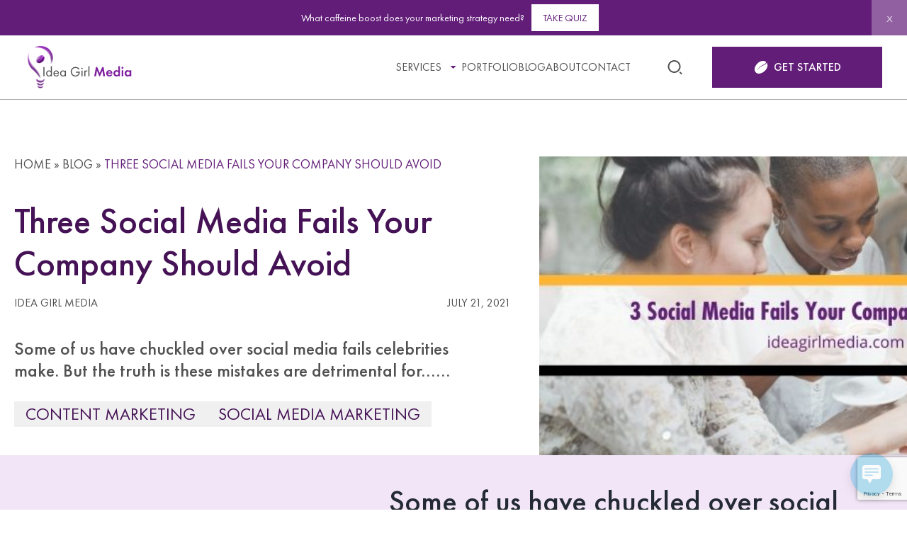

--- FILE ---
content_type: text/html; charset=UTF-8
request_url: https://ideagirlmedia.com/social-media/social-media-fails/
body_size: 25729
content:
<!DOCTYPE html>
<html lang="en-US" >
<head>
<!-- Google tag (gtag.js) -->
<script async src="https://www.googletagmanager.com/gtag/js?id=G-V6N64YD7QN"></script>
<script>
  window.dataLayer = window.dataLayer || [];
  function gtag(){dataLayer.push(arguments);}
  gtag('js', new Date());
  gtag('config', 'G-V6N64YD7QN');
</script>
    <meta charset="UTF-8">
    <meta name="viewport" content="width=device-width initial-scale=1">
    <meta name='robots' content='index, follow, max-image-preview:large, max-snippet:-1, max-video-preview:-1' />

	<!-- This site is optimized with the Yoast SEO plugin v26.7 - https://yoast.com/wordpress/plugins/seo/ -->
	<title>Three Social Media Fails Your Company Should Avoid - Idea Girl Media</title>
	<meta name="description" content="If you want your company&#039;s social media marketing campaign to become great and successful, you must avoid these three social media fails." />
	<link rel="canonical" href="https://ideagirlmedia.com/social-media/social-media-fails/" />
	<meta property="og:locale" content="en_US" />
	<meta property="og:type" content="article" />
	<meta property="og:title" content="Three Social Media Fails Your Company Should Avoid - Idea Girl Media" />
	<meta property="og:description" content="If you want your company&#039;s social media marketing campaign to become great and successful, you must avoid these three social media fails." />
	<meta property="og:url" content="https://ideagirlmedia.com/social-media/social-media-fails/" />
	<meta property="og:site_name" content="Idea Girl Media" />
	<meta property="article:author" content="https://wwww.facebook.com/ideagirlmedia" />
	<meta property="article:published_time" content="2021-07-21T18:31:19+00:00" />
	<meta property="article:modified_time" content="2021-07-22T14:35:02+00:00" />
	<meta property="og:image" content="https://ideagirlmedia.com/wp-content/uploads/2021/07/3-Social-Media-Fails-Your-Company-Should-Avoid.jpg" />
	<meta property="og:image:width" content="600" />
	<meta property="og:image:height" content="300" />
	<meta property="og:image:type" content="image/jpeg" />
	<meta name="author" content="Idea Girl Media" />
	<meta name="twitter:card" content="summary_large_image" />
	<meta name="twitter:creator" content="@ideagirlmedia" />
	<meta name="twitter:label1" content="Written by" />
	<meta name="twitter:data1" content="Idea Girl Media" />
	<meta name="twitter:label2" content="Est. reading time" />
	<meta name="twitter:data2" content="4 minutes" />
	<script type="application/ld+json" class="yoast-schema-graph">{"@context":"https://schema.org","@graph":[{"@type":"Article","@id":"https://ideagirlmedia.com/social-media/social-media-fails/#article","isPartOf":{"@id":"https://ideagirlmedia.com/social-media/social-media-fails/"},"author":{"name":"Idea Girl Media","@id":"https://ideagirlmedia.com/#/schema/person/088de7c66a5ef727ed608736e991d4e3"},"headline":"Three Social Media Fails Your Company Should Avoid","datePublished":"2021-07-21T18:31:19+00:00","dateModified":"2021-07-22T14:35:02+00:00","mainEntityOfPage":{"@id":"https://ideagirlmedia.com/social-media/social-media-fails/"},"wordCount":659,"commentCount":2,"image":{"@id":"https://ideagirlmedia.com/social-media/social-media-fails/#primaryimage"},"thumbnailUrl":"https://ideagirlmedia.com/wp-content/uploads/2021/07/3-Social-Media-Fails-Your-Company-Should-Avoid.jpg","keywords":["brand strategy","content strategy","marketing campaign","marketing strategy","social media","social media engagement","social media marketing strategy","Social Media Tips","spam"],"articleSection":["Content Marketing","Social Media Marketing"],"inLanguage":"en-US","potentialAction":[{"@type":"CommentAction","name":"Comment","target":["https://ideagirlmedia.com/social-media/social-media-fails/#respond"]}]},{"@type":"WebPage","@id":"https://ideagirlmedia.com/social-media/social-media-fails/","url":"https://ideagirlmedia.com/social-media/social-media-fails/","name":"Three Social Media Fails Your Company Should Avoid - Idea Girl Media","isPartOf":{"@id":"https://ideagirlmedia.com/#website"},"primaryImageOfPage":{"@id":"https://ideagirlmedia.com/social-media/social-media-fails/#primaryimage"},"image":{"@id":"https://ideagirlmedia.com/social-media/social-media-fails/#primaryimage"},"thumbnailUrl":"https://ideagirlmedia.com/wp-content/uploads/2021/07/3-Social-Media-Fails-Your-Company-Should-Avoid.jpg","datePublished":"2021-07-21T18:31:19+00:00","dateModified":"2021-07-22T14:35:02+00:00","author":{"@id":"https://ideagirlmedia.com/#/schema/person/088de7c66a5ef727ed608736e991d4e3"},"description":"If you want your company's social media marketing campaign to become great and successful, you must avoid these three social media fails.","breadcrumb":{"@id":"https://ideagirlmedia.com/social-media/social-media-fails/#breadcrumb"},"inLanguage":"en-US","potentialAction":[{"@type":"ReadAction","target":["https://ideagirlmedia.com/social-media/social-media-fails/"]}]},{"@type":"ImageObject","inLanguage":"en-US","@id":"https://ideagirlmedia.com/social-media/social-media-fails/#primaryimage","url":"https://ideagirlmedia.com/wp-content/uploads/2021/07/3-Social-Media-Fails-Your-Company-Should-Avoid.jpg","contentUrl":"https://ideagirlmedia.com/wp-content/uploads/2021/07/3-Social-Media-Fails-Your-Company-Should-Avoid.jpg","width":600,"height":300,"caption":"Avoid these social media fails to make your marketing campaign more effective, as explained at Idea Girl Media."},{"@type":"BreadcrumbList","@id":"https://ideagirlmedia.com/social-media/social-media-fails/#breadcrumb","itemListElement":[{"@type":"ListItem","position":1,"name":"Home","item":"https://ideagirlmedia.com/"},{"@type":"ListItem","position":2,"name":"Blog","item":"https://ideagirlmedia.com/blog/"},{"@type":"ListItem","position":3,"name":"Three Social Media Fails Your Company Should Avoid"}]},{"@type":"WebSite","@id":"https://ideagirlmedia.com/#website","url":"https://ideagirlmedia.com/","name":"Idea Girl Media","description":"Caffeinating your social media marketing strategy!","potentialAction":[{"@type":"SearchAction","target":{"@type":"EntryPoint","urlTemplate":"https://ideagirlmedia.com/?s={search_term_string}"},"query-input":{"@type":"PropertyValueSpecification","valueRequired":true,"valueName":"search_term_string"}}],"inLanguage":"en-US"},{"@type":"Person","@id":"https://ideagirlmedia.com/#/schema/person/088de7c66a5ef727ed608736e991d4e3","name":"Idea Girl Media","image":{"@type":"ImageObject","inLanguage":"en-US","@id":"https://ideagirlmedia.com/#/schema/person/image/","url":"https://secure.gravatar.com/avatar/6eeaa8cc207661e3883106ffd78e428fcea1b1720095b443a42b9b862f4f3252?s=96&r=g","contentUrl":"https://secure.gravatar.com/avatar/6eeaa8cc207661e3883106ffd78e428fcea1b1720095b443a42b9b862f4f3252?s=96&r=g","caption":"Idea Girl Media"},"description":"Articles authored by Idea Girl Media are staff columns and those that direct our readers to points we feel provide value toward achieving their business growth and marketing goals.","sameAs":["https://ideagirlmedia.com","https://wwww.facebook.com/ideagirlmedia","https://x.com/ideagirlmedia"],"url":"https://ideagirlmedia.com/author/idea-girl-media/"}]}</script>
	<!-- / Yoast SEO plugin. -->


<link rel="alternate" type="application/rss+xml" title="Idea Girl Media &raquo; Feed" href="https://ideagirlmedia.com/feed/" />
<link rel="alternate" type="application/rss+xml" title="Idea Girl Media &raquo; Comments Feed" href="https://ideagirlmedia.com/comments/feed/" />
<link rel="alternate" type="application/rss+xml" title="Idea Girl Media &raquo; Three Social Media Fails Your Company Should Avoid Comments Feed" href="https://ideagirlmedia.com/social-media/social-media-fails/feed/" />
<link rel="alternate" title="oEmbed (JSON)" type="application/json+oembed" href="https://ideagirlmedia.com/wp-json/oembed/1.0/embed?url=https%3A%2F%2Fideagirlmedia.com%2Fsocial-media%2Fsocial-media-fails%2F" />
<link rel="alternate" title="oEmbed (XML)" type="text/xml+oembed" href="https://ideagirlmedia.com/wp-json/oembed/1.0/embed?url=https%3A%2F%2Fideagirlmedia.com%2Fsocial-media%2Fsocial-media-fails%2F&#038;format=xml" />
<style id='wp-img-auto-sizes-contain-inline-css' type='text/css'>
img:is([sizes=auto i],[sizes^="auto," i]){contain-intrinsic-size:3000px 1500px}
/*# sourceURL=wp-img-auto-sizes-contain-inline-css */
</style>
<style id='wp-emoji-styles-inline-css' type='text/css'>

	img.wp-smiley, img.emoji {
		display: inline !important;
		border: none !important;
		box-shadow: none !important;
		height: 1em !important;
		width: 1em !important;
		margin: 0 0.07em !important;
		vertical-align: -0.1em !important;
		background: none !important;
		padding: 0 !important;
	}
/*# sourceURL=wp-emoji-styles-inline-css */
</style>
<style id='classic-theme-styles-inline-css' type='text/css'>
/*! This file is auto-generated */
.wp-block-button__link{color:#fff;background-color:#32373c;border-radius:9999px;box-shadow:none;text-decoration:none;padding:calc(.667em + 2px) calc(1.333em + 2px);font-size:1.125em}.wp-block-file__button{background:#32373c;color:#fff;text-decoration:none}
/*# sourceURL=/wp-includes/css/classic-themes.min.css */
</style>
<link rel='stylesheet' id='wp-components-css' href='https://ideagirlmedia.com/wp-includes/css/dist/components/style.min.css?ver=6.9' type='text/css' media='all' />
<link rel='stylesheet' id='wp-preferences-css' href='https://ideagirlmedia.com/wp-includes/css/dist/preferences/style.min.css?ver=6.9' type='text/css' media='all' />
<link rel='stylesheet' id='wp-block-editor-css' href='https://ideagirlmedia.com/wp-includes/css/dist/block-editor/style.min.css?ver=6.9' type='text/css' media='all' />
<link rel='stylesheet' id='popup-maker-block-library-style-css' href='https://ideagirlmedia.com/wp-content/plugins/popup-maker/dist/packages/block-library-style.css?ver=dbea705cfafe089d65f1' type='text/css' media='all' />
<link rel='stylesheet' id='contact-form-7-css' href='https://ideagirlmedia.com/wp-content/plugins/contact-form-7/includes/css/styles.css?ver=6.1.4' type='text/css' media='all' />
<link rel='stylesheet' id='ssb-front-css-css' href='https://ideagirlmedia.com/wp-content/plugins/simple-social-buttons/assets/css/front.css?ver=6.2.0' type='text/css' media='all' />
<link rel='stylesheet' id='wp-live-chat-support-css' href='https://ideagirlmedia.com/wp-content/plugins/wp-live-chat-support/public/css/wplc-plugin-public.css?ver=10.0.17' type='text/css' media='all' />
<link rel='stylesheet' id='main-css' href='https://ideagirlmedia.com/wp-content/themes/igm/dist/main.min.css?ver=1720622862' type='text/css' media='all' />
<link rel='stylesheet' id='owl-carousel-css' href='https://ideagirlmedia.com/wp-content/themes/igm/js/libs/owl/owl.carousel.min.css?ver=6.9' type='text/css' media='all' />
<link rel='stylesheet' id='magnific-popup-css' href='https://ideagirlmedia.com/wp-content/themes/igm/js/libs/magnific-popup/magnific-popup.css?ver=6.9' type='text/css' media='all' />
<link rel='stylesheet' id='slick-theme-css' href='https://ideagirlmedia.com/wp-content/themes/igm/js/libs/slick/slick-theme.css?ver=6.9' type='text/css' media='all' />
<link rel='stylesheet' id='slick-css' href='https://ideagirlmedia.com/wp-content/themes/igm/js/libs/slick/slick.css?ver=6.9' type='text/css' media='all' />
<link rel='stylesheet' id='popup-maker-site-css' href='//ideagirlmedia.com/wp-content/uploads/pum/pum-site-styles.css?generated=1755469142&#038;ver=1.21.5' type='text/css' media='all' />
<script type="text/javascript" src="https://ideagirlmedia.com/wp-includes/js/jquery/jquery.min.js?ver=3.7.1" id="jquery-core-js"></script>
<script type="text/javascript" src="https://ideagirlmedia.com/wp-includes/js/jquery/jquery-migrate.min.js?ver=3.4.1" id="jquery-migrate-js"></script>
<link rel="https://api.w.org/" href="https://ideagirlmedia.com/wp-json/" /><link rel="alternate" title="JSON" type="application/json" href="https://ideagirlmedia.com/wp-json/wp/v2/posts/10208" /><link rel="EditURI" type="application/rsd+xml" title="RSD" href="https://ideagirlmedia.com/xmlrpc.php?rsd" />
<meta name="generator" content="WordPress 6.9" />
<link rel='shortlink' href='https://ideagirlmedia.com/?p=10208' />
	  	<script type="text/javascript">
			(function(i,n,t,e,r,a,c){i['InteractPromotionObject']=r;i[r]=i[r]||function(){(i[r].q=i[r].q||[]).push(arguments)},i[r].l=1*new Date();a=n.createElement(t),c=n.getElementsByTagName(t)[0];a.async=1;a.src=e;c.parentNode.insertBefore(a,c)})(window,document,'script','https://i.tryinteract.com/promotions/init.js','i_promo');
			i_promo('init', 'C5pQhTCur');
		</script>
		 <style media="screen">

		.simplesocialbuttons.simplesocialbuttons_inline .ssb-fb-like, .simplesocialbuttons.simplesocialbuttons_inline amp-facebook-like {
	  margin: ;
	}
		 /*inline margin*/
	
	
	
	
	
		.simplesocialbuttons.simplesocialbuttons_inline.simplesocial-round-icon button{
	  margin: ;
	}

	
			 /*margin-digbar*/

	
	
	
	
	
	
	
</style>

<!-- Open Graph Meta Tags generated by Simple Social Buttons 6.2.0 -->
<meta property="og:title" content="Three Social Media Fails Your Company Should Avoid - Idea Girl Media" />
<meta property="og:type" content="article" />
<meta property="og:description" content="Some of us have chuckled over social media fails celebrities make. But the truth is these mistakes are detrimental for all brands, business and personal. Most businesses are transitioning to online platforms. So, your online marketing campaigns should have a strategy for success... Are you making these social media fails? Social media marketing seems to change on a constant basis.&hellip;" />
<meta property="og:url" content="https://ideagirlmedia.com/social-media/social-media-fails/" />
<meta property="og:site_name" content="Idea Girl Media" />
<meta property="og:image" content="https://ideagirlmedia.com/wp-content/uploads/2021/07/3-Social-Media-Fails-Your-Company-Should-Avoid.jpg" />
<meta name="twitter:card" content="summary_large_image" />
<meta name="twitter:description" content="Some of us have chuckled over social media fails celebrities make. But the truth is these mistakes are detrimental for all brands, business and personal. Most businesses are transitioning to online platforms. So, your online marketing campaigns should have a strategy for success... Are you making these social media fails? Social media marketing seems to change on a constant basis.&hellip;" />
<meta name="twitter:title" content="Three Social Media Fails Your Company Should Avoid - Idea Girl Media" />
<meta property="twitter:image" content="https://ideagirlmedia.com/wp-content/uploads/2021/07/3-Social-Media-Fails-Your-Company-Should-Avoid.jpg" />
<link rel="icon" href="https://ideagirlmedia.com/wp-content/uploads/2024/07/favicon.png" sizes="32x32" />
<link rel="icon" href="https://ideagirlmedia.com/wp-content/uploads/2024/07/favicon.png" sizes="192x192" />
<link rel="apple-touch-icon" href="https://ideagirlmedia.com/wp-content/uploads/2024/07/favicon.png" />
<meta name="msapplication-TileImage" content="https://ideagirlmedia.com/wp-content/uploads/2024/07/favicon.png" />
		<style type="text/css" id="wp-custom-css">
			#interact-promotion-announcement-bar { display:none !importantt;  background:var(--Main-Midnight-Skylights, #621D79) !important; }
#interact-promotion-announcement-bar-btn { color:var(--Main-Midnight-Skylights, #621D79) !important; text-transform:uppercase; background:var(--Main-Fresh-White) !important; border-radius:0px !important; }		</style>
		<style id='wp-block-heading-inline-css' type='text/css'>
h1:where(.wp-block-heading).has-background,h2:where(.wp-block-heading).has-background,h3:where(.wp-block-heading).has-background,h4:where(.wp-block-heading).has-background,h5:where(.wp-block-heading).has-background,h6:where(.wp-block-heading).has-background{padding:1.25em 2.375em}h1.has-text-align-left[style*=writing-mode]:where([style*=vertical-lr]),h1.has-text-align-right[style*=writing-mode]:where([style*=vertical-rl]),h2.has-text-align-left[style*=writing-mode]:where([style*=vertical-lr]),h2.has-text-align-right[style*=writing-mode]:where([style*=vertical-rl]),h3.has-text-align-left[style*=writing-mode]:where([style*=vertical-lr]),h3.has-text-align-right[style*=writing-mode]:where([style*=vertical-rl]),h4.has-text-align-left[style*=writing-mode]:where([style*=vertical-lr]),h4.has-text-align-right[style*=writing-mode]:where([style*=vertical-rl]),h5.has-text-align-left[style*=writing-mode]:where([style*=vertical-lr]),h5.has-text-align-right[style*=writing-mode]:where([style*=vertical-rl]),h6.has-text-align-left[style*=writing-mode]:where([style*=vertical-lr]),h6.has-text-align-right[style*=writing-mode]:where([style*=vertical-rl]){rotate:180deg}
/*# sourceURL=https://ideagirlmedia.com/wp-includes/blocks/heading/style.min.css */
</style>
<style id='wp-block-list-inline-css' type='text/css'>
ol,ul{box-sizing:border-box}:root :where(.wp-block-list.has-background){padding:1.25em 2.375em}
/*# sourceURL=https://ideagirlmedia.com/wp-includes/blocks/list/style.min.css */
</style>
<style id='wp-block-paragraph-inline-css' type='text/css'>
.is-small-text{font-size:.875em}.is-regular-text{font-size:1em}.is-large-text{font-size:2.25em}.is-larger-text{font-size:3em}.has-drop-cap:not(:focus):first-letter{float:left;font-size:8.4em;font-style:normal;font-weight:100;line-height:.68;margin:.05em .1em 0 0;text-transform:uppercase}body.rtl .has-drop-cap:not(:focus):first-letter{float:none;margin-left:.1em}p.has-drop-cap.has-background{overflow:hidden}:root :where(p.has-background){padding:1.25em 2.375em}:where(p.has-text-color:not(.has-link-color)) a{color:inherit}p.has-text-align-left[style*="writing-mode:vertical-lr"],p.has-text-align-right[style*="writing-mode:vertical-rl"]{rotate:180deg}
/*# sourceURL=https://ideagirlmedia.com/wp-includes/blocks/paragraph/style.min.css */
</style>
<style id='global-styles-inline-css' type='text/css'>
:root{--wp--preset--aspect-ratio--square: 1;--wp--preset--aspect-ratio--4-3: 4/3;--wp--preset--aspect-ratio--3-4: 3/4;--wp--preset--aspect-ratio--3-2: 3/2;--wp--preset--aspect-ratio--2-3: 2/3;--wp--preset--aspect-ratio--16-9: 16/9;--wp--preset--aspect-ratio--9-16: 9/16;--wp--preset--color--black: #000000;--wp--preset--color--cyan-bluish-gray: #abb8c3;--wp--preset--color--white: #ffffff;--wp--preset--color--pale-pink: #f78da7;--wp--preset--color--vivid-red: #cf2e2e;--wp--preset--color--luminous-vivid-orange: #ff6900;--wp--preset--color--luminous-vivid-amber: #fcb900;--wp--preset--color--light-green-cyan: #7bdcb5;--wp--preset--color--vivid-green-cyan: #00d084;--wp--preset--color--pale-cyan-blue: #8ed1fc;--wp--preset--color--vivid-cyan-blue: #0693e3;--wp--preset--color--vivid-purple: #9b51e0;--wp--preset--gradient--vivid-cyan-blue-to-vivid-purple: linear-gradient(135deg,rgb(6,147,227) 0%,rgb(155,81,224) 100%);--wp--preset--gradient--light-green-cyan-to-vivid-green-cyan: linear-gradient(135deg,rgb(122,220,180) 0%,rgb(0,208,130) 100%);--wp--preset--gradient--luminous-vivid-amber-to-luminous-vivid-orange: linear-gradient(135deg,rgb(252,185,0) 0%,rgb(255,105,0) 100%);--wp--preset--gradient--luminous-vivid-orange-to-vivid-red: linear-gradient(135deg,rgb(255,105,0) 0%,rgb(207,46,46) 100%);--wp--preset--gradient--very-light-gray-to-cyan-bluish-gray: linear-gradient(135deg,rgb(238,238,238) 0%,rgb(169,184,195) 100%);--wp--preset--gradient--cool-to-warm-spectrum: linear-gradient(135deg,rgb(74,234,220) 0%,rgb(151,120,209) 20%,rgb(207,42,186) 40%,rgb(238,44,130) 60%,rgb(251,105,98) 80%,rgb(254,248,76) 100%);--wp--preset--gradient--blush-light-purple: linear-gradient(135deg,rgb(255,206,236) 0%,rgb(152,150,240) 100%);--wp--preset--gradient--blush-bordeaux: linear-gradient(135deg,rgb(254,205,165) 0%,rgb(254,45,45) 50%,rgb(107,0,62) 100%);--wp--preset--gradient--luminous-dusk: linear-gradient(135deg,rgb(255,203,112) 0%,rgb(199,81,192) 50%,rgb(65,88,208) 100%);--wp--preset--gradient--pale-ocean: linear-gradient(135deg,rgb(255,245,203) 0%,rgb(182,227,212) 50%,rgb(51,167,181) 100%);--wp--preset--gradient--electric-grass: linear-gradient(135deg,rgb(202,248,128) 0%,rgb(113,206,126) 100%);--wp--preset--gradient--midnight: linear-gradient(135deg,rgb(2,3,129) 0%,rgb(40,116,252) 100%);--wp--preset--font-size--small: 13px;--wp--preset--font-size--medium: 20px;--wp--preset--font-size--large: 36px;--wp--preset--font-size--x-large: 42px;--wp--preset--spacing--20: 0.44rem;--wp--preset--spacing--30: 0.67rem;--wp--preset--spacing--40: 1rem;--wp--preset--spacing--50: 1.5rem;--wp--preset--spacing--60: 2.25rem;--wp--preset--spacing--70: 3.38rem;--wp--preset--spacing--80: 5.06rem;--wp--preset--shadow--natural: 6px 6px 9px rgba(0, 0, 0, 0.2);--wp--preset--shadow--deep: 12px 12px 50px rgba(0, 0, 0, 0.4);--wp--preset--shadow--sharp: 6px 6px 0px rgba(0, 0, 0, 0.2);--wp--preset--shadow--outlined: 6px 6px 0px -3px rgb(255, 255, 255), 6px 6px rgb(0, 0, 0);--wp--preset--shadow--crisp: 6px 6px 0px rgb(0, 0, 0);}:where(.is-layout-flex){gap: 0.5em;}:where(.is-layout-grid){gap: 0.5em;}body .is-layout-flex{display: flex;}.is-layout-flex{flex-wrap: wrap;align-items: center;}.is-layout-flex > :is(*, div){margin: 0;}body .is-layout-grid{display: grid;}.is-layout-grid > :is(*, div){margin: 0;}:where(.wp-block-columns.is-layout-flex){gap: 2em;}:where(.wp-block-columns.is-layout-grid){gap: 2em;}:where(.wp-block-post-template.is-layout-flex){gap: 1.25em;}:where(.wp-block-post-template.is-layout-grid){gap: 1.25em;}.has-black-color{color: var(--wp--preset--color--black) !important;}.has-cyan-bluish-gray-color{color: var(--wp--preset--color--cyan-bluish-gray) !important;}.has-white-color{color: var(--wp--preset--color--white) !important;}.has-pale-pink-color{color: var(--wp--preset--color--pale-pink) !important;}.has-vivid-red-color{color: var(--wp--preset--color--vivid-red) !important;}.has-luminous-vivid-orange-color{color: var(--wp--preset--color--luminous-vivid-orange) !important;}.has-luminous-vivid-amber-color{color: var(--wp--preset--color--luminous-vivid-amber) !important;}.has-light-green-cyan-color{color: var(--wp--preset--color--light-green-cyan) !important;}.has-vivid-green-cyan-color{color: var(--wp--preset--color--vivid-green-cyan) !important;}.has-pale-cyan-blue-color{color: var(--wp--preset--color--pale-cyan-blue) !important;}.has-vivid-cyan-blue-color{color: var(--wp--preset--color--vivid-cyan-blue) !important;}.has-vivid-purple-color{color: var(--wp--preset--color--vivid-purple) !important;}.has-black-background-color{background-color: var(--wp--preset--color--black) !important;}.has-cyan-bluish-gray-background-color{background-color: var(--wp--preset--color--cyan-bluish-gray) !important;}.has-white-background-color{background-color: var(--wp--preset--color--white) !important;}.has-pale-pink-background-color{background-color: var(--wp--preset--color--pale-pink) !important;}.has-vivid-red-background-color{background-color: var(--wp--preset--color--vivid-red) !important;}.has-luminous-vivid-orange-background-color{background-color: var(--wp--preset--color--luminous-vivid-orange) !important;}.has-luminous-vivid-amber-background-color{background-color: var(--wp--preset--color--luminous-vivid-amber) !important;}.has-light-green-cyan-background-color{background-color: var(--wp--preset--color--light-green-cyan) !important;}.has-vivid-green-cyan-background-color{background-color: var(--wp--preset--color--vivid-green-cyan) !important;}.has-pale-cyan-blue-background-color{background-color: var(--wp--preset--color--pale-cyan-blue) !important;}.has-vivid-cyan-blue-background-color{background-color: var(--wp--preset--color--vivid-cyan-blue) !important;}.has-vivid-purple-background-color{background-color: var(--wp--preset--color--vivid-purple) !important;}.has-black-border-color{border-color: var(--wp--preset--color--black) !important;}.has-cyan-bluish-gray-border-color{border-color: var(--wp--preset--color--cyan-bluish-gray) !important;}.has-white-border-color{border-color: var(--wp--preset--color--white) !important;}.has-pale-pink-border-color{border-color: var(--wp--preset--color--pale-pink) !important;}.has-vivid-red-border-color{border-color: var(--wp--preset--color--vivid-red) !important;}.has-luminous-vivid-orange-border-color{border-color: var(--wp--preset--color--luminous-vivid-orange) !important;}.has-luminous-vivid-amber-border-color{border-color: var(--wp--preset--color--luminous-vivid-amber) !important;}.has-light-green-cyan-border-color{border-color: var(--wp--preset--color--light-green-cyan) !important;}.has-vivid-green-cyan-border-color{border-color: var(--wp--preset--color--vivid-green-cyan) !important;}.has-pale-cyan-blue-border-color{border-color: var(--wp--preset--color--pale-cyan-blue) !important;}.has-vivid-cyan-blue-border-color{border-color: var(--wp--preset--color--vivid-cyan-blue) !important;}.has-vivid-purple-border-color{border-color: var(--wp--preset--color--vivid-purple) !important;}.has-vivid-cyan-blue-to-vivid-purple-gradient-background{background: var(--wp--preset--gradient--vivid-cyan-blue-to-vivid-purple) !important;}.has-light-green-cyan-to-vivid-green-cyan-gradient-background{background: var(--wp--preset--gradient--light-green-cyan-to-vivid-green-cyan) !important;}.has-luminous-vivid-amber-to-luminous-vivid-orange-gradient-background{background: var(--wp--preset--gradient--luminous-vivid-amber-to-luminous-vivid-orange) !important;}.has-luminous-vivid-orange-to-vivid-red-gradient-background{background: var(--wp--preset--gradient--luminous-vivid-orange-to-vivid-red) !important;}.has-very-light-gray-to-cyan-bluish-gray-gradient-background{background: var(--wp--preset--gradient--very-light-gray-to-cyan-bluish-gray) !important;}.has-cool-to-warm-spectrum-gradient-background{background: var(--wp--preset--gradient--cool-to-warm-spectrum) !important;}.has-blush-light-purple-gradient-background{background: var(--wp--preset--gradient--blush-light-purple) !important;}.has-blush-bordeaux-gradient-background{background: var(--wp--preset--gradient--blush-bordeaux) !important;}.has-luminous-dusk-gradient-background{background: var(--wp--preset--gradient--luminous-dusk) !important;}.has-pale-ocean-gradient-background{background: var(--wp--preset--gradient--pale-ocean) !important;}.has-electric-grass-gradient-background{background: var(--wp--preset--gradient--electric-grass) !important;}.has-midnight-gradient-background{background: var(--wp--preset--gradient--midnight) !important;}.has-small-font-size{font-size: var(--wp--preset--font-size--small) !important;}.has-medium-font-size{font-size: var(--wp--preset--font-size--medium) !important;}.has-large-font-size{font-size: var(--wp--preset--font-size--large) !important;}.has-x-large-font-size{font-size: var(--wp--preset--font-size--x-large) !important;}
/*# sourceURL=global-styles-inline-css */
</style>
</head>
<body class="wp-singular post-template-default single single-post postid-10208 single-format-standard wp-theme-igm">


<div class="wrapper" id="top">

  
<header id="masthead" class="header">
    <div class="header__topbar">
        <div class="container igm-container">
            <div class="d-flex justify-content-between align-items-center">

                            <div class="header__logo">
                    <a href="https://ideagirlmedia.com">
                        <img src="https://ideagirlmedia.com/wp-content/uploads/2024/07/igm-logo.svg" alt="">
                    </a>
                </div>
                        <div class="header-menu-wrapper">
                <div class="hmw-cont">
                    <div class="header__menu">
                        <nav id="site-navigation" class="main-navigation">
                        <div class="menu-header-navigation-container"><ul id="primary-menu" class="menu"><li id="menu-item-12739" class="menu-item menu-item-type-post_type menu-item-object-page menu-item-has-children menu-item-12739"><div class="menu-item__parent"><a href="https://ideagirlmedia.com/services/">Services</a></div>
<ul class="sub-menu">
	<li id="menu-item-12800" class="menu-item menu-item-type-post_type menu-item-object-page menu-item-12800"><a href="https://ideagirlmedia.com/services/social-media-strategy/">Social Media Strategy</a></li>
	<li id="menu-item-12799" class="menu-item menu-item-type-post_type menu-item-object-page menu-item-12799"><a href="https://ideagirlmedia.com/services/social-media-marketing/">Social Media Marketing</a></li>
	<li id="menu-item-12801" class="menu-item menu-item-type-post_type menu-item-object-page menu-item-12801"><a href="https://ideagirlmedia.com/services/executive-communication/">Executive Communication</a></li>
	<li id="menu-item-12782" class="menu-item menu-item-type-post_type menu-item-object-page menu-item-12782"><a href="https://ideagirlmedia.com/services/fractional-cmo/">Fractional CMO</a></li>
	<li id="menu-item-12802" class="menu-item menu-item-type-post_type menu-item-object-page menu-item-12802"><a href="https://ideagirlmedia.com/services/social-media-speaker/">Social Media Speaker</a></li>
	<li id="menu-item-12803" class="menu-item menu-item-type-post_type menu-item-object-page menu-item-12803"><a href="https://ideagirlmedia.com/services/social-media-training/">Social Media Training</a></li>
</ul>
</li>
<li id="menu-item-12738" class="menu-item menu-item-type-post_type menu-item-object-page menu-item-12738"><a href="https://ideagirlmedia.com/portfolio/">Portfolio</a></li>
<li id="menu-item-12735" class="menu-item menu-item-type-post_type menu-item-object-page menu-item-12735"><a href="https://ideagirlmedia.com/blog/">Blog</a></li>
<li id="menu-item-12736" class="menu-item menu-item-type-post_type menu-item-object-page menu-item-12736"><a href="https://ideagirlmedia.com/about/">About</a></li>
<li id="menu-item-12737" class="menu-item menu-item-type-post_type menu-item-object-page menu-item-12737"><a href="https://ideagirlmedia.com/contact/">Contact</a></li>
</ul></div>                        </nav><!-- #site-navigation -->
                    </div>
                    <div class="header__search">
                        <div class="search-wrapper">
                            <a href="#"><svg width="25" height="24" viewBox="0 0 25 24" fill="none" xmlns="http://www.w3.org/2000/svg">
<g clip-path="url(#clip0_1277_385)">
<path d="M11.5 2C16.468 2 20.5 6.032 20.5 11C20.5 15.968 16.468 20 11.5 20C6.532 20 2.5 15.968 2.5 11C2.5 6.032 6.532 2 11.5 2ZM11.5 18C15.367 18 18.5 14.867 18.5 11C18.5 7.132 15.367 4 11.5 4C7.632 4 4.5 7.132 4.5 11C4.5 14.867 7.632 18 11.5 18ZM19.985 18.071L22.814 20.899L21.399 22.314L18.571 19.485L19.985 18.071Z" fill="#515151"/>
</g>
<defs>
<clipPath id="clip0_1277_385">
<rect width="24" height="24" fill="white" transform="translate(0.5)"/>
</clipPath>
</defs>
</svg></a>
                        </div>
                    </div>       
                                            <a href="/contact/" class="header__button button button--lg button--sm bg-purple text-light icon-light" target=""><svg width="20" height="18" viewBox="0 0 20 18" fill="none" xmlns="http://www.w3.org/2000/svg">
<path d="M18.0744 2.33603C17.8198 2.82152 17.6262 3.28892 17.3461 3.69673C17.0995 4.05498 16.7866 4.38511 16.4489 4.66167C15.2241 5.66412 13.7533 6.20585 12.304 6.76834C10.8306 7.33954 9.45832 8.06475 8.26229 9.10603C6.98585 10.217 5.89032 11.4852 4.94556 12.8861C4.82696 13.0622 4.70434 13.2357 4.56899 13.4011C4.94086 12.5098 5.42933 11.6855 5.99016 10.904C6.96977 9.53795 8.12358 8.33863 9.55145 7.44534C10.3354 6.95517 11.177 6.54937 12.0172 6.15764C13.2863 5.56568 14.5152 4.9081 15.6824 4.13333C16.2586 3.75097 16.5823 3.17776 16.8751 2.58179C16.9963 2.33469 17.0808 2.07019 17.1967 1.82042C17.3079 1.58136 17.2637 1.39989 17.0292 1.28002C16.4878 1.00413 15.9638 0.674002 15.3949 0.471103C13.163 -0.325762 10.9813 -0.0599169 8.85126 0.87958C7.23577 1.59207 5.84543 2.61058 4.65744 3.92106C3.65304 5.0293 2.74043 6.19781 2.02817 7.51498C1.2938 8.87233 0.805338 10.3033 0.819408 11.8663C0.831469 13.2303 1.27035 14.4571 2.06637 15.5626C2.69554 16.4365 3.47011 17.1262 4.4725 17.5488C5.58679 18.0182 6.74262 18.0858 7.92123 17.9137C10.0285 17.6057 11.9187 16.7392 13.6454 15.5412C14.8857 14.6807 15.9403 13.5966 16.8737 12.4026C17.7635 11.2649 18.4711 10.0301 18.8557 8.63126C19.4152 6.59825 19.2651 4.62484 18.3049 2.73045C18.2386 2.59853 18.1562 2.47532 18.0744 2.33603Z" fill="white"/>
</svg><span>GET STARTED</span></a>
                                                     
                    <button id="toggle" class="">
                        <span></span>
                    </button>
                </div>                            

            </div>
        </div>
 

        </div>

        <div class="search-form-wrapper">
            <div class="search-form-inner">
                <div class="container igm-container">
                    <form role="search" method="get" action="https://ideagirlmedia.com/">
                        <fieldset>
                            <input type="text" name="s" placeholder="Search..." value="">
                            <button type="submit"><svg width="25" height="24" viewBox="0 0 25 24" fill="none" xmlns="http://www.w3.org/2000/svg">
<g clip-path="url(#clip0_1277_385)">
<path d="M11.5 2C16.468 2 20.5 6.032 20.5 11C20.5 15.968 16.468 20 11.5 20C6.532 20 2.5 15.968 2.5 11C2.5 6.032 6.532 2 11.5 2ZM11.5 18C15.367 18 18.5 14.867 18.5 11C18.5 7.132 15.367 4 11.5 4C7.632 4 4.5 7.132 4.5 11C4.5 14.867 7.632 18 11.5 18ZM19.985 18.071L22.814 20.899L21.399 22.314L18.571 19.485L19.985 18.071Z" fill="#515151"></path>
</g>
<defs>
<clipPath id="clip0_1277_385">
<rect width="24" height="24" fill="white" transform="translate(0.5)"></rect>
</clipPath>
</defs>
</svg></button>
                        </fieldset>
                    </form>
                </div>
            </div>           
        </div>

    </div><!-- .header__topbar --> 

    <div id="side-panel" class="side-panel custom-scrollbar">
        <div class="side-inner">
            <div class="side_container d-flex flex-direction-column justify-content-between">
                <div class="location_menu_block">
                    <nav id="site-navigation_mobile" class="main-navigation">
                        <div class="menu-header-navigation-container"><ul id="primary-menu-mobile" class="menu"><li class="menu-item menu-item-type-post_type menu-item-object-page menu-item-has-children menu-item-12739"><div class="menu-item__parent"><a href="https://ideagirlmedia.com/services/">Services</a></div>
<ul class="sub-menu">
	<li class="menu-item menu-item-type-post_type menu-item-object-page menu-item-12800"><a href="https://ideagirlmedia.com/services/social-media-strategy/">Social Media Strategy</a></li>
	<li class="menu-item menu-item-type-post_type menu-item-object-page menu-item-12799"><a href="https://ideagirlmedia.com/services/social-media-marketing/">Social Media Marketing</a></li>
	<li class="menu-item menu-item-type-post_type menu-item-object-page menu-item-12801"><a href="https://ideagirlmedia.com/services/executive-communication/">Executive Communication</a></li>
	<li class="menu-item menu-item-type-post_type menu-item-object-page menu-item-12782"><a href="https://ideagirlmedia.com/services/fractional-cmo/">Fractional CMO</a></li>
	<li class="menu-item menu-item-type-post_type menu-item-object-page menu-item-12802"><a href="https://ideagirlmedia.com/services/social-media-speaker/">Social Media Speaker</a></li>
	<li class="menu-item menu-item-type-post_type menu-item-object-page menu-item-12803"><a href="https://ideagirlmedia.com/services/social-media-training/">Social Media Training</a></li>
</ul>
</li>
<li class="menu-item menu-item-type-post_type menu-item-object-page menu-item-12738"><a href="https://ideagirlmedia.com/portfolio/">Portfolio</a></li>
<li class="menu-item menu-item-type-post_type menu-item-object-page menu-item-12735"><a href="https://ideagirlmedia.com/blog/">Blog</a></li>
<li class="menu-item menu-item-type-post_type menu-item-object-page menu-item-12736"><a href="https://ideagirlmedia.com/about/">About</a></li>
<li class="menu-item menu-item-type-post_type menu-item-object-page menu-item-12737"><a href="https://ideagirlmedia.com/contact/">Contact</a></li>
</ul></div>                    </nav><!-- #site-navigation -->
                </div>

                                    <div class="header__info align-items-center flex-column">
                        <a href="/contact/" class="button button--lg button--sm bg-purple text-light icon-light" target=""><svg width="20" height="18" viewBox="0 0 20 18" fill="none" xmlns="http://www.w3.org/2000/svg">
<path d="M18.0744 2.33603C17.8198 2.82152 17.6262 3.28892 17.3461 3.69673C17.0995 4.05498 16.7866 4.38511 16.4489 4.66167C15.2241 5.66412 13.7533 6.20585 12.304 6.76834C10.8306 7.33954 9.45832 8.06475 8.26229 9.10603C6.98585 10.217 5.89032 11.4852 4.94556 12.8861C4.82696 13.0622 4.70434 13.2357 4.56899 13.4011C4.94086 12.5098 5.42933 11.6855 5.99016 10.904C6.96977 9.53795 8.12358 8.33863 9.55145 7.44534C10.3354 6.95517 11.177 6.54937 12.0172 6.15764C13.2863 5.56568 14.5152 4.9081 15.6824 4.13333C16.2586 3.75097 16.5823 3.17776 16.8751 2.58179C16.9963 2.33469 17.0808 2.07019 17.1967 1.82042C17.3079 1.58136 17.2637 1.39989 17.0292 1.28002C16.4878 1.00413 15.9638 0.674002 15.3949 0.471103C13.163 -0.325762 10.9813 -0.0599169 8.85126 0.87958C7.23577 1.59207 5.84543 2.61058 4.65744 3.92106C3.65304 5.0293 2.74043 6.19781 2.02817 7.51498C1.2938 8.87233 0.805338 10.3033 0.819408 11.8663C0.831469 13.2303 1.27035 14.4571 2.06637 15.5626C2.69554 16.4365 3.47011 17.1262 4.4725 17.5488C5.58679 18.0182 6.74262 18.0858 7.92123 17.9137C10.0285 17.6057 11.9187 16.7392 13.6454 15.5412C14.8857 14.6807 15.9403 13.5966 16.8737 12.4026C17.7635 11.2649 18.4711 10.0301 18.8557 8.63126C19.4152 6.59825 19.2651 4.62484 18.3049 2.73045C18.2386 2.59853 18.1562 2.47532 18.0744 2.33603Z" fill="white"/>
</svg><span>GET STARTED</span></a> 
                    </div>
                            </div>

        </div>
    </div><!-- #side-panel -->


</header><!-- #masthead -->
<main id="primary" class="site-main">	
	<div class="container">
		<header class="mt-80 post-header">
			<div class="d-flex flex-wrap-true align-items-bottom justify-content-default">
				<div class="l">
					<div class="i">
						<div class="breadcrumbs">
    <div class="breadcrumbs__block mt-2">
        <div class="container">
            <p id="breadcrumbs" class=""><span><span><a href="https://ideagirlmedia.com/">Home</a></span> » <span><a href="https://ideagirlmedia.com/blog/">Blog</a></span> » <span class="breadcrumb_last" aria-current="page">Three Social Media Fails Your Company Should Avoid</span></span></p>        </div>
    </div>
</div>
						<div class="title"><h1 class="font-size-56">Three Social Media Fails Your Company Should Avoid</h1></div>
						<div class="meta">
							<div class="author">Idea Girl Media</div>
							<div class="date">July 21, 2021</div>	
						</div>
						<div class="excerpt">Some of us have chuckled over social media fails celebrities make. But the truth is these mistakes are detrimental for&hellip;...</div>
						<div class="categories">
                    <a href="https://ideagirlmedia.com/category/content-marketing-2/">Content Marketing</a><a href="https://ideagirlmedia.com/category/social-media/">Social Media Marketing</a>  							
						</div>
					</div>
				</div>
				<div class="r">
					<div class="i" style="background:url('https://ideagirlmedia.com/wp-content/uploads/2021/07/3-Social-Media-Fails-Your-Company-Should-Avoid.jpg') 0 0 no-repeat #f0f0f0;background-size: cover;">
						<img src="https://ideagirlmedia.com/wp-content/uploads/2021/07/3-Social-Media-Fails-Your-Company-Should-Avoid.jpg" alt="Three Social Media Fails Your Company Should Avoid featured image" />
					</div>
				</div>

			</div>
		</header>
	</div>
	<div class="single-post_contents">
		<div class="single-post_page">

			
			<div class="single-post-header-title">
				<div class="container">
					<div class="d-flex flex-wrap-wrap">
						<div class="l"></div>
						<div class="r"><div class="i"><!-- wp:paragraph -->
<p>Some of us have chuckled over social media fails celebrities make.</div></div>
					</div>
				</div>				
			</div>

			<article>
				<div class="container" id="main-content">
					

					<div class="d-flex flex-wrap-wrap">
						<aside class="sidebar">
							<div class="i">
						
								<div class="contact-form">
									
<div class="wpcf7 no-js" id="wpcf7-f13171-o2" lang="en-US" dir="ltr" data-wpcf7-id="13171">
<div class="screen-reader-response"><p role="status" aria-live="polite" aria-atomic="true"></p> <ul></ul></div>
<form action="/social-media/social-media-fails/#wpcf7-f13171-o2" method="post" class="wpcf7-form init" aria-label="Contact form" novalidate="novalidate" data-status="init">
<fieldset class="hidden-fields-container"><input type="hidden" name="_wpcf7" value="13171" /><input type="hidden" name="_wpcf7_version" value="6.1.4" /><input type="hidden" name="_wpcf7_locale" value="en_US" /><input type="hidden" name="_wpcf7_unit_tag" value="wpcf7-f13171-o2" /><input type="hidden" name="_wpcf7_container_post" value="0" /><input type="hidden" name="_wpcf7_posted_data_hash" value="" /><input type="hidden" name="_wpcf7_recaptcha_response" value="" />
</fieldset>
<p class="title">Subscribe To The Newsletter
</p>
<p class="card_text">Subscribe to receive them fresh in your Inbox, and you can grab our best insights about social media marketing before everyone else sees it!
</p>
<div class="subscription">
	<div class="form-row">
		<p><label>NAME</label>
		</p>
		<div class="inp">
			<p><span class="wpcf7-form-control-wrap" data-name="full-name"><input size="40" maxlength="400" class="wpcf7-form-control wpcf7-text wpcf7-validates-as-required" aria-required="true" aria-invalid="false" placeholder="What is your name?" value="" type="text" name="full-name" /></span>
			</p>
		</div>
	</div>
	<div class="form-row">
		<p><label>EMAIL</label>
		</p>
		<div class="inp">
			<p><span class="wpcf7-form-control-wrap" data-name="email-address"><input size="40" maxlength="400" class="wpcf7-form-control wpcf7-email wpcf7-validates-as-required wpcf7-text wpcf7-validates-as-email" aria-required="true" aria-invalid="false" placeholder="What is your email?" value="" type="email" name="email-address" /></span>
			</p>
		</div>
	</div>
	<div class="form-row last">
	
	</div>
	<div class="submit-row">
		<div class="inp">
			<p><input class="wpcf7-form-control wpcf7-submit has-spinner button button--lg button--sm bg-purple text-light icon-light" type="submit" value="SUBSCRIBE" />
			</p>
		</div>
	</div>
</div><p style="display: none !important;" class="akismet-fields-container" data-prefix="_wpcf7_ak_"><label>&#916;<textarea name="_wpcf7_ak_hp_textarea" cols="45" rows="8" maxlength="100"></textarea></label><input type="hidden" id="ak_js_2" name="_wpcf7_ak_js" value="19"/><script>document.getElementById( "ak_js_2" ).setAttribute( "value", ( new Date() ).getTime() );</script></p><input type='hidden' class='wpcf7-pum' value='{"closepopup":false,"closedelay":0,"openpopup":false,"openpopup_id":0}' /><div class="wpcf7-response-output" aria-hidden="true"></div>
</form>
</div>
								</div>

			<div class="pin-sidebar-container">			
				<div id="pin-sidebar"><!-- #pin-sidebar -->
								 <div class="share">
									<h6>Share this article:</h6>                     
                                   <div class="social-icons">
                                     <div class="simplesocialbuttons simplesocial-round-icon simplesocialbuttons_inline simplesocialbuttons-align-left simplesocialbuttons-inline-no-animation">
<button class="simplesocial-fb-share"  rel="nofollow"  target="_blank"  aria-label="Facebook Share" data-href="https://www.facebook.com/sharer/sharer.php?u=https://ideagirlmedia.com/social-media/social-media-fails/" onClick="javascript:window.open(this.dataset.href, '', 'menubar=no,toolbar=no,resizable=yes,scrollbars=yes,height=600,width=600');return false;"><span class="simplesocialtxt">Facebook </span> </button>
<button class="simplesocial-twt-share"  rel="nofollow"  target="_blank"  aria-label="Twitter Share" data-href="https://twitter.com/intent/tweet?text=Three+Social+Media+Fails+Your+Company+Should+Avoid&url=https://ideagirlmedia.com/social-media/social-media-fails/" onClick="javascript:window.open(this.dataset.href, '', 'menubar=no,toolbar=no,resizable=yes,scrollbars=yes,height=600,width=600');return false;"><span class="simplesocialtxt">Twitter</span> </button>
<button  rel="nofollow"  target="_blank"  class="simplesocial-linkedin-share" aria-label="LinkedIn Share" data-href="https://www.linkedin.com/sharing/share-offsite/?url=https://ideagirlmedia.com/social-media/social-media-fails/" onClick="javascript:window.open(this.dataset.href, '', 'menubar=no,toolbar=no,resizable=yes,scrollbars=yes,height=600,width=600');return false;"><span class="simplesocialtxt">LinkedIn</span></button>
<button onClick="javascript:window.location.href = this.dataset.href;return false;" class="simplesocial-email-share" aria-label="Share through Email"  rel="nofollow"  target="_blank"   data-href="mailto:?subject=Three Social Media Fails Your Company Should Avoid&body=https://ideagirlmedia.com/social-media/social-media-fails/"><span class="simplesocialtxt">Email</span></button>
<div class="fb-like ssb-fb-like" aria-label="Facebook Like" data-href="https://ideagirlmedia.com/social-media/social-media-fails/" data-layout="button_count" data-action="like" data-size="small" data-show-faces="false" data-share="false"></div>
</div>
                                    </div>
								</div>	

                      <div class="single-contents-block">   
                       <div class="l" style="width:100%; margin-top:80px;">
                        <div class="categories-title">Discover all categories</div>
                        <div class="categories">

                    <a href="https://ideagirlmedia.com/category/artificial-intelligence/">Artificial Intelligence</a><a href="https://ideagirlmedia.com/category/b2b/">B2B</a><a href="https://ideagirlmedia.com/category/business-growth/">Business Growth</a><a href="https://ideagirlmedia.com/category/content-marketing-2/">Content Marketing</a><a href="https://ideagirlmedia.com/category/events/">Events</a><a href="https://ideagirlmedia.com/category/from-the-ceo/">From The CEO</a><a href="https://ideagirlmedia.com/category/gen-x-life/">Gen-X Life</a><a href="https://ideagirlmedia.com/category/infographics/">Infographics Cafe</a><a href="https://ideagirlmedia.com/category/legal-matters/">Legal Matters</a><a href="https://ideagirlmedia.com/category/professional-development/">Professional Development</a><a href="https://ideagirlmedia.com/category/product-reviews/">Reviews</a><a href="https://ideagirlmedia.com/category/social-media/">Social Media Marketing</a><a href="https://ideagirlmedia.com/category/technology/">Technology</a><a href="https://ideagirlmedia.com/category/travel-mobile-lifestyle/">Travel - Mobile Lifestyle</a><a href="https://ideagirlmedia.com/category/tutorials/">Tutorials</a><a href="https://ideagirlmedia.com/category/women-wealth-wellness/">Women, Wealth and Wellness</a>                              
                        </div>
                        <div class="view-all"><a href="https://ideagirlmedia.com/blog/"><span>VIEW ALL CATEGORIES</span></a></div>

               
                      	</div>
                       </div>

                    </div><!-- #pin-sidebar -->
                </div>


                             

                       
							</div>	
						</aside>
						<main class="r">
							<div class="i">
								<p><!-- wp:paragraph --></p>
<p>Some of us have chuckled over social media fails celebrities make. But the truth is these mistakes are detrimental for all brands, business and personal. Most businesses are transitioning to online platforms. So, your online marketing campaigns should have a strategy for success...</p>
<p><!-- /wp:paragraph --></p>
<p><span id="more-10208"></span></p>
<p><!-- wp:heading --></p>
<h2>Are you making these social media fails?</h2>
<p><!-- /wp:heading --></p>
<p><!-- wp:paragraph --></p>
<p>Social media marketing seems to change on a constant basis. That often leaves business owners struggling to keep up. If you’re doing your company’s marketing, then you might be overlooking important tactics.</p>
<p><!-- /wp:paragraph --></p>
<p><!-- wp:paragraph --></p>
<p>Coupled with that, you could be making <a href="https://ideagirlmedia.com/social-media/social-media-mistakes/">social media mistakes</a> that are losing your business sales. If you’re wondering what these are, then you’re in luck; most of the <a href="https://ideagirlmedia.com/social-media/social-media-marketing-mistakes/">social media marketing mistakes</a> you might be making are relatively common.</p>
<p><!-- /wp:paragraph --></p>
<p><!-- wp:paragraph --></p>
<p>Are social media fails funny? No. Employee social media fails? No again.</p>
<p><!-- /wp:paragraph --></p>
<p><!-- wp:paragraph --></p>
<p>As author <a href="https://www.amazon.com/Dave-Conklin/e/B089KVN977%3Fref=dbs_a_mng_rwt_scns_share" target="_blank" rel="noreferrer noopener">Dave Conklin</a> has pointed out, they should be fairly easy to avoid once you know about them. Here are three social media fails your company should avoid.</p>
<p><!-- /wp:paragraph --></p>
<p><!-- wp:heading {"level":3} --></p>
<h3>Treating Each Channel The Same</h3>
<p><!-- /wp:heading --></p>
<p><!-- wp:paragraph --></p>
<p>Social platforms have a lot of similarities. Beyond the basics, however, they’re quite different. This is driven by the people who frequent specific platforms. For business owners, this will make a <a href="https://ideagirlmedia.com/social-media/create-marketing-campaigns/">drastic impact on your marketing campaign</a>.</p>
<p><!-- /wp:paragraph --></p>
<p><!-- wp:paragraph --></p>
<p>You might think that posting the same marketing materials on each channel will work. That is usually not the case. Instead, you’ll need to cater to the potential viewers on each social media platform.</p>
<p><!-- /wp:paragraph --></p>
<p><!-- wp:paragraph --></p>
<p>There are several things <a href="https://buffer.com/library/social-media-mistakes/" target="_blank" rel="noreferrer noopener">you’ll need to keep in mind</a>. For example:</p>
<p><!-- /wp:paragraph --></p>
<p><!-- wp:list --></p>
<ul>
<li>LinkedIn is more professional than other platforms. It’s also focused on longer, more professionally-oriented updates, such as new employment roles, new hires, company news, etc.</li>
<li>Instagram is focused on visuals and will need <a href="https://ideagirlmedia.com/content-marketing-2/marketing-graphics/">high-quality images</a> and video alongside your update. Ideally, these are eye-catching and related to what your company is doing.</li>
<li>Twitter is fast-paced, geared toward quick updates, and has limited character counts. Short and sweet is recommended. Branded Twitter chats are smart, and activity here can be catalyst to business relationships.</li>
</ul>
<p><!-- /wp:list --></p>
<p><!-- wp:paragraph --></p>
<p>Keep these details in mind when developing and publishing your posts and tweets. You’ll need to <a href="https://ideagirlmedia.com/social-media/brand-consistency/">ensure brand consistency</a>, but adapt materials for these platforms.</p>
<p><!-- /wp:paragraph --></p>
<p><!-- wp:heading {"level":3} --></p>
<h3>Looking Like Spam</h3>
<p><!-- /wp:heading --></p>
<p><!-- wp:paragraph --></p>
<p>Many companies take to social media just to post links and updates about their services or products. A lot of the time, that’s all that they do. This is one of the worst social media trends. As a result, they can look like spambots, which makes them look inherently untrustworthy.</p>
<p><!-- /wp:paragraph --></p>
<p><!-- wp:image {"align":"right","id":3355,"sizeSlug":"full","linkDestination":"media"} --></p>
<div class="wp-block-image">
<figure class="alignright size-full"><a href="https://ideagirlmedia.com/static/uploads/2012/04/facebook-direct-messages-spam1.jpg"><img src="https://ideagirlmedia.com/static/uploads/2012/04/facebook-direct-messages-spam1.jpg" alt="Too many companies and individuals are exploiting the Facebook direct messages feature and spamming brand pages." class="wp-image-3355"/></a></figure>
</div>
<p><!-- /wp:image --></p>
<p><!-- wp:paragraph --></p>
<p>Even worse if all of these updates are focused on sales. Instead of taking that approach, try adding: </p>
<p><!-- /wp:paragraph --></p>
<p><!-- wp:list --></p>
<ul>
<li>Niche articles of information</li>
<li>Local community news </li>
<li>Helpful tips - text or video</li>
<li>Customer reviews</li>
</ul>
<p><!-- /wp:list --></p>
<p><!-- wp:paragraph --></p>
<p>That will let all who might be potential customers know that you care while also giving them the opportunity to engage with your content.</p>
<p><!-- /wp:paragraph --></p>
<p><!-- wp:heading {"level":3} --></p>
<h3>Ignoring Your Audience</h3>
<p><!-- /wp:heading --></p>
<p><!-- wp:paragraph --></p>
<p>Quite a few companies see social media purely as a way to advertise. While it is possible to do that, the platforms are also <a href="https://www.business.com/articles/social-media-marketing-mistakes/" target="_blank" rel="noreferrer noopener">focused on engaging with your audience</a>. People like to like, comment on and share great content.</p>
<p><!-- /wp:paragraph --></p>
<p><!-- wp:paragraph --></p>
<p>Engaging with your followers when they engage with your brand can reap benefits for your business. Though this may seem small, it keeps your company fresh in their mind. If they feel ignored, then they’ll be less likely to buy from you.</p>
<p><!-- /wp:paragraph --></p>
<p><!-- wp:paragraph --></p>
<p>Positive replies generate sales.</p>
<p><!-- /wp:paragraph --></p>
<p><!-- wp:heading {"level":3} --></p>
<h3>Wrapping Up The Topic Of Social Media Fails</h3>
<p><!-- /wp:heading --></p>
<p><!-- wp:paragraph --></p>
<p>Social media can be a minefield to navigate at the best of times. If you are winging it and do not have training, it can be very overwhelming. Keeping the above in mind should help you and your team optimize your online marketing efforts. </p>
<p><!-- /wp:paragraph --></p>
<p><!-- wp:paragraph --></p>
<p>It might mean making some adjustments to your current marketing strategy. Take time to research and correct them. In turn, you should see much better results with your marketing campaigns.</p>
<p><!-- /wp:paragraph --></p>
								


							
								      <section id="post-comments">
        <header id="post-comments-header" class="clearfix">
          <h2><span id="numreplies">2</span> Replies</h2>
        </header>
        <ol id="post-comments-list">
                    <li class="comment even thread-even depth-1 post-comment" id="li-comment-10840">
            <article id="comment-10840" class="comment-article">
              <div class="comment-header">
                <div class="avatar-wrap"><img alt='luxxata Gravatar' src='https://secure.gravatar.com/avatar/d0b002ef18f9ca595ed8767523274519821ae1932c06623cb5e74ecf18cfa03e?s=100&#038;r=g' srcset='https://secure.gravatar.com/avatar/d0b002ef18f9ca595ed8767523274519821ae1932c06623cb5e74ecf18cfa03e?s=200&#038;r=g 2x' class='avatar avatar-100 photo' height='100' width='100' decoding='async'/></div>  
                <p class="meta">By <a href="https://luxxata.com/tour/egypt-guided-tours/" class="author vcard" rel="nofollow" title="Visit luxxata's website">luxxata</a> on <time pubdate datetime="2021-07-27T01:54:47-04:00" class="date">27th July, 2021</time></p>  
              </div>
 
               
              <div class="comment-wrap">
                <div class="body">
                  I think building relationship is the main part of the social media marketing.                </div>
              </div>
              <p class="clearfix actions active">
                <a rel="nofollow" class="comment-reply-link" href="#comment-10840" data-commentid="10840" data-postid="10208" data-belowelement="comment-10840" data-respondelement="respond" data-replyto="Reply to luxxata" aria-label="Reply to luxxata">Reply to luxxata</a>              </p>
            </article>
<ul class="children">
          <li class="comment byuser comment-author-keri-jaehnig odd alt depth-2 post-comment green" id="li-comment-10844">
            <article id="comment-10844" class="comment-article">
              <div class="comment-header">
                <div class="avatar-wrap"><img alt='Keri Jaehnig Gravatar' src='https://secure.gravatar.com/avatar/a1d2e8ed4e6dffdc0df80a39d2f6306decc1cff18b18489ae59e4639495a0785?s=100&#038;r=g' srcset='https://secure.gravatar.com/avatar/a1d2e8ed4e6dffdc0df80a39d2f6306decc1cff18b18489ae59e4639495a0785?s=200&#038;r=g 2x' class='avatar avatar-100 photo' height='100' width='100' decoding='async'/></div>  
                <p class="meta">By <a href="https://ideagirlmedia.com" class="author vcard" rel="nofollow" title="Visit Keri Jaehnig's website">Keri Jaehnig</a> on <time pubdate datetime="2021-07-27T07:51:31-04:00" class="date">27th July, 2021</time></p>  
              </div>
 
               
              <div class="comment-wrap">
                <div class="body">
                  Hi there, 

Social media is indeed all about nurturing relationships and getting others to share your message, as you said. 🙂 

Thanks for your comment, 

~Keri                </div>
              </div>
              <p class="clearfix actions active">
                <a rel="nofollow" class="comment-reply-link" href="#comment-10844" data-commentid="10844" data-postid="10208" data-belowelement="comment-10844" data-respondelement="respond" data-replyto="Reply to Keri Jaehnig" aria-label="Reply to Keri Jaehnig">Reply to Keri</a>              </p>
            </article>
</li><!-- #comment-## -->
</ul><!-- .children -->
</li><!-- #comment-## -->
        </ol>
        <div class="single-post-sep"></div>
 
        	<div id="respond" class="comment-respond">
		<h3 id="reply-title" class="comment-reply-title">Leave a Reply <small><a rel="nofollow" id="cancel-comment-reply-link" href="/social-media/social-media-fails/#respond" style="display:none;">Cancel reply</a></small></h3><form action="https://ideagirlmedia.com/wp-comments-post.php" method="post" id="commentform" class="comment-form"><p class="comment-notes"><span id="email-notes">Your email address will not be published.</span> <span class="required-field-message">Required fields are marked <span class="required">*</span></span></p><p class="comment-form-comment"><label for="comment">Comment <span class="required">*</span></label> <textarea id="comment" name="comment" cols="45" rows="8" maxlength="65525" required="required"></textarea></p><p class="comment-form-author"><label for="author">Name <span class="required">*</span></label> <input id="author" name="author" type="text" value="" size="30" maxlength="245" autocomplete="name" required="required" /></p>
<p class="comment-form-email"><label for="email">Email <span class="required">*</span></label> <input id="email" name="email" type="text" value="" size="30" maxlength="100" aria-describedby="email-notes" autocomplete="email" required="required" /></p>
<p class="comment-form-url"><label for="url">Website</label> <input id="url" name="url" type="text" value="" size="30" maxlength="200" autocomplete="url" /></p>
<p class="comment-form-cookies-consent"><input id="wp-comment-cookies-consent" name="wp-comment-cookies-consent" type="checkbox" value="yes" /> <label for="wp-comment-cookies-consent">Save my name, email, and website in this browser for the next time I comment.</label></p>
<p class="form-submit"><input name="submit" type="submit" id="submit" class="submit" value="Post Comment" /> <input type='hidden' name='comment_post_ID' value='10208' id='comment_post_ID' />
<input type='hidden' name='comment_parent' id='comment_parent' value='0' />
</p><p style="display: none;"><input type="hidden" id="akismet_comment_nonce" name="akismet_comment_nonce" value="be62201624" /></p><p style="display: none !important;" class="akismet-fields-container" data-prefix="ak_"><label>&#916;<textarea name="ak_hp_textarea" cols="45" rows="8" maxlength="100"></textarea></label><input type="hidden" id="ak_js_3" name="ak_js" value="187"/><script>document.getElementById( "ak_js_3" ).setAttribute( "value", ( new Date() ).getTime() );</script></p></form>	</div><!-- #respond -->
	<p class="akismet_comment_form_privacy_notice">This site uses Akismet to reduce spam. <a href="https://akismet.com/privacy/" target="_blank" rel="nofollow noopener">Learn how your comment data is processed.</a></p>      </section>

							</div>
							<div class="main-content-end-padding">
                        		<!-- This content will mark the stop of sticky content -->
                    		</div>

						</main>
					</div>


				<div class="acf">

												

				</div>

				</div><!-- container -->



				<div class="main-content-end"></div>

				<div class="single-blog-subscribe mt-40">
    <section class="cta-block" id="get-started">
        <div class="cta-block__main">

            <div class="decoration"><img src="https://ideagirlmedia.com/wp-content/themes/igm/images/Coffee_bean_vector.svg"></div>

            <div class="container">
                
                <div class="d-flex  ">
                    <div class="l">
                      <div class="i">                        
                        <div class="title">Subscribe To The Newsletter</div>
                        <div class="text">
                            <div class="desc">
                            	<p>Like what you see? We've been told our blog posts are like potato chips: You can't read just one...</p>
                            	<p>Subscribe to receive them fresh in your Inbox, and you can grab our best insights about social media marketing before everyone else sees it!</p>
                            </div>
                        </div>                        

                        <div class="form-w">
                  
                                
<div class="wpcf7 no-js" id="wpcf7-f12815-o3" lang="en-US" dir="ltr" data-wpcf7-id="12815">
<div class="screen-reader-response"><p role="status" aria-live="polite" aria-atomic="true"></p> <ul></ul></div>
<form action="/social-media/social-media-fails/#wpcf7-f12815-o3" method="post" class="wpcf7-form init" aria-label="Contact form" novalidate="novalidate" data-status="init">
<fieldset class="hidden-fields-container"><input type="hidden" name="_wpcf7" value="12815" /><input type="hidden" name="_wpcf7_version" value="6.1.4" /><input type="hidden" name="_wpcf7_locale" value="en_US" /><input type="hidden" name="_wpcf7_unit_tag" value="wpcf7-f12815-o3" /><input type="hidden" name="_wpcf7_container_post" value="0" /><input type="hidden" name="_wpcf7_posted_data_hash" value="" /><input type="hidden" name="_wpcf7_recaptcha_response" value="" />
</fieldset>
<div class="cta-contact-form">
	<div class="cta-form-row">
		<p><label>NAME</label><span class="wpcf7-form-control-wrap" data-name="your_name"><input size="40" maxlength="400" class="wpcf7-form-control wpcf7-text wpcf7-validates-as-required" aria-required="true" aria-invalid="false" placeholder="What is your name?" value="" type="text" name="your_name" /></span>
		</p>
	</div>
	<div class="cta-form-row">
		<p><label>EMAIL</label><span class="wpcf7-form-control-wrap" data-name="your-email"><input size="40" maxlength="400" class="wpcf7-form-control wpcf7-email wpcf7-validates-as-required wpcf7-text wpcf7-validates-as-email" aria-required="true" aria-invalid="false" placeholder="What is your email?" value="" type="email" name="your-email" /></span>
		</p>
	</div>
	<div class="cta-form-row">
		<p><label>MESSAGE</label><span class="wpcf7-form-control-wrap" data-name="message"><textarea cols="40" rows="10" maxlength="2000" class="wpcf7-form-control wpcf7-textarea wpcf7-validates-as-required" aria-required="true" aria-invalid="false" placeholder="Your message to Idea Girl Media" name="message"></textarea></span>
		</p>
	</div>
	<div class="cta-form-row">
	
	</div>
	<div class="cta-submit-row">
		<div class="submit-row">
			<div class="inp">
				<p><input class="wpcf7-form-control wpcf7-submit has-spinner button button--lg button--sm bg-white text-purple icon-purple" type="submit" value="Deliver my message" />
				</p>
			</div>
		</div>
	</div>
</div><p style="display: none !important;" class="akismet-fields-container" data-prefix="_wpcf7_ak_"><label>&#916;<textarea name="_wpcf7_ak_hp_textarea" cols="45" rows="8" maxlength="100"></textarea></label><input type="hidden" id="ak_js_4" name="_wpcf7_ak_js" value="227"/><script>document.getElementById( "ak_js_4" ).setAttribute( "value", ( new Date() ).getTime() );</script></p><input type='hidden' class='wpcf7-pum' value='{"closepopup":false,"closedelay":0,"openpopup":false,"openpopup_id":0}' /><div class="wpcf7-response-output" aria-hidden="true"></div>
</form>
</div>
                            
                       
                        </div>
                      </div>
                    </div>
                    <div class="r">                      

                      <div class="i">   
                        <div class="img"><img src="https://ideagirlmedia.com/wp-content/uploads/2024/07/Rectangle-2171.jpg"></div>
                      </div>    
                    </div>

                </div>

            </div>
        </div>
    </section>
				</div>


    <section class="home-blog-articles mb-80 mt-40">
        <div class="home-blog-articles__main">
            <div class="container">
                <header>
                    <h2 class="">Relevant Resources</h2>
                    <a href="/blog/" class="button button-clean">view all</a>
                </header>
                <div class="blog-list d-flex align-top justify-top flex-direction-row flex-wrap-true">
                    
                    
        	        <div id="item-12450" class="blog-item">
          <div class="i">
            <div class="details">
                <h2><a href="https://ideagirlmedia.com/business-growth/peak-sales-periods/" title="The True Cost Of Letting Peak Sales Periods Pass You By">The True Cost Of Letting Peak Sales Periods Pass You By</a></h2>
                <div class="meta"><span>Posted June 4, 2024 By Idea Girl Media</span></div>
                <div class="meta categories">                    

                    <a href="https://ideagirlmedia.com/category/b2b/">B2B</a><a href="https://ideagirlmedia.com/category/business-growth/">Business Growth</a><a href="https://ideagirlmedia.com/category/technology/">Technology</a>                 
                </div>
                <div class="img">
                    <img width="600" height="300" src="https://ideagirlmedia.com/wp-content/uploads/2024/06/The-True-Cost-Of-Letting-Peak-Sales-Periods-Pass-You-By-Idea-Girl-Media.png" class="attachment-full size-full wp-post-image" alt="The True Cost Of Letting Peak Sales Periods Pass You By defined and detailed at Idea Girl Media" decoding="async" fetchpriority="high" srcset="https://ideagirlmedia.com/wp-content/uploads/2024/06/The-True-Cost-Of-Letting-Peak-Sales-Periods-Pass-You-By-Idea-Girl-Media.png 600w, https://ideagirlmedia.com/wp-content/uploads/2024/06/The-True-Cost-Of-Letting-Peak-Sales-Periods-Pass-You-By-Idea-Girl-Media-300x150.png 300w" sizes="(max-width: 600px) 100vw, 600px" />
                    
                </div>
                <div class="excerpt">Are you looking to grow your business and develop your team? Education always pays off &mdash; Here are seven ways&hellip;...</div>
            </div>
            <div class="know-more">
                <a href="https://ideagirlmedia.com/business-growth/peak-sales-periods/">
                    <span class="text">know more</span>
                    <span class="icon"><svg width="39" height="6" viewBox="0 0 39 6" fill="none" xmlns="http://www.w3.org/2000/svg"><path d="M39 3L34 0.113249V5.88675L39 3ZM0 3.5H34.5V2.5H0V3.5Z" fill="white"/></svg></span>
                </a>
            </div>
          </div>
        </div>        	        <div id="item-12258" class="blog-item">
          <div class="i">
            <div class="details">
                <h2><a href="https://ideagirlmedia.com/professional-development/female-employees/" title="Three Surprising Signs You&#8217;re Still Silencing Your Female Employees">Three Surprising Signs You&#8217;re Still Silencing Your Female Employees</a></h2>
                <div class="meta"><span>Posted May 25, 2024 By Idea Girl Media</span></div>
                <div class="meta categories">                    

                    <a href="https://ideagirlmedia.com/category/professional-development/">Professional Development</a><a href="https://ideagirlmedia.com/category/women-wealth-wellness/">Women, Wealth and Wellness</a>                 
                </div>
                <div class="img">
                    <img width="600" height="300" src="https://ideagirlmedia.com/wp-content/uploads/2024/05/Three-Surprising-Signs-Youre-Still-Silencing-Your-Female-Employees-Idea-Girl-Media.png" class="attachment-full size-full wp-post-image" alt="Three Surprising Signs You&#039;re Still Silencing Your Female Employees outlined and detailed at Idea Girl Media" decoding="async" srcset="https://ideagirlmedia.com/wp-content/uploads/2024/05/Three-Surprising-Signs-Youre-Still-Silencing-Your-Female-Employees-Idea-Girl-Media.png 600w, https://ideagirlmedia.com/wp-content/uploads/2024/05/Three-Surprising-Signs-Youre-Still-Silencing-Your-Female-Employees-Idea-Girl-Media-300x150.png 300w" sizes="(max-width: 600px) 100vw, 600px" />
                    
                </div>
                <div class="excerpt">Learn how to identify and address subtle behaviors on your teams that may still be silencing female employees in your&hellip;...</div>
            </div>
            <div class="know-more">
                <a href="https://ideagirlmedia.com/professional-development/female-employees/">
                    <span class="text">know more</span>
                    <span class="icon"><svg width="39" height="6" viewBox="0 0 39 6" fill="none" xmlns="http://www.w3.org/2000/svg"><path d="M39 3L34 0.113249V5.88675L39 3ZM0 3.5H34.5V2.5H0V3.5Z" fill="white"/></svg></span>
                </a>
            </div>
          </div>
        </div>        	        <div id="item-12247" class="blog-item">
          <div class="i">
            <div class="details">
                <h2><a href="https://ideagirlmedia.com/business-growth/ongoing-training/" title="How Ongoing Training In The Workplace Can Drive Long-Term Business Growth">How Ongoing Training In The Workplace Can Drive Long-Term Business Growth</a></h2>
                <div class="meta"><span>Posted May 12, 2024 By Idea Girl Media</span></div>
                <div class="meta categories">                    

                    <a href="https://ideagirlmedia.com/category/business-growth/">Business Growth</a><a href="https://ideagirlmedia.com/category/professional-development/">Professional Development</a>                 
                </div>
                <div class="img">
                    <img width="600" height="300" src="https://ideagirlmedia.com/wp-content/uploads/2024/05/How-Ongoing-Training-In-The-Workplace-Can-Drive-Long-Term-Business-Growth-Idea-Girl-Media.png" class="attachment-full size-full wp-post-image" alt="How Ongoing Training In The Workplace Can Drive Long-Term Business Growth described at Idea Girl Media" decoding="async" srcset="https://ideagirlmedia.com/wp-content/uploads/2024/05/How-Ongoing-Training-In-The-Workplace-Can-Drive-Long-Term-Business-Growth-Idea-Girl-Media.png 600w, https://ideagirlmedia.com/wp-content/uploads/2024/05/How-Ongoing-Training-In-The-Workplace-Can-Drive-Long-Term-Business-Growth-Idea-Girl-Media-300x150.png 300w" sizes="(max-width: 600px) 100vw, 600px" />
                    
                </div>
                <div class="excerpt">Ongoing training and development is more than just an investment in your employees &ndash; the cornerstone of your company&rsquo;s success.&hellip;...</div>
            </div>
            <div class="know-more">
                <a href="https://ideagirlmedia.com/business-growth/ongoing-training/">
                    <span class="text">know more</span>
                    <span class="icon"><svg width="39" height="6" viewBox="0 0 39 6" fill="none" xmlns="http://www.w3.org/2000/svg"><path d="M39 3L34 0.113249V5.88675L39 3ZM0 3.5H34.5V2.5H0V3.5Z" fill="white"/></svg></span>
                </a>
            </div>
          </div>
        </div>    
                 

                </div>                
 

            </div>
        </div>
    </section>
			

				<div class="single-logos mt-40">
					

    <section class="logos-slider mb-80 ">
        <div class="logos-slider__main">
                <div class="logos-list logos-slider-wrapper logos-carousel owl-carousel owl-theme " data-slides="5">

                
    
        

                                             
        <div class="logo-item item">
          <div class="i">
           <div class="logo-item-img">
            <img src="https://ideagirlmedia.com/wp-content/uploads/2024/07/Badge-MARsumsample_Keri-Jaehnig-1.png" data-full-src="https://ideagirlmedia.com/wp-content/uploads/2024/07/Badge-MARsumsample_Keri-Jaehnig-1.png" alt="" />
           </div>
          </div>
        </div>                                                            
                             
        <div class="logo-item item">
          <div class="i">
           <div class="logo-item-img">
            <img src="https://ideagirlmedia.com/wp-content/uploads/2024/07/Frame-236231.png" data-full-src="https://ideagirlmedia.com/wp-content/uploads/2024/07/Frame-236231.png" alt="" />
           </div>
          </div>
        </div>                                                            
                             
        <div class="logo-item item">
          <div class="i">
           <div class="logo-item-img">
            <img src="https://ideagirlmedia.com/wp-content/uploads/2024/07/Rectangle.png" data-full-src="https://ideagirlmedia.com/wp-content/uploads/2024/07/Rectangle.png" alt="" />
           </div>
          </div>
        </div>                                                            
                             
        <div class="logo-item item">
          <div class="i">
           <div class="logo-item-img">
            <img src="https://ideagirlmedia.com/wp-content/uploads/2024/07/Mask-group.png" data-full-src="https://ideagirlmedia.com/wp-content/uploads/2024/07/Mask-group.png" alt="" />
           </div>
          </div>
        </div>                                                            
                             
        <div class="logo-item item">
          <div class="i">
           <div class="logo-item-img">
            <img src="https://ideagirlmedia.com/wp-content/uploads/2024/07/image-11-2.png" data-full-src="https://ideagirlmedia.com/wp-content/uploads/2024/07/image-11-2.png" alt="" />
           </div>
          </div>
        </div>                                                            
                             
        <div class="logo-item item">
          <div class="i">
           <div class="logo-item-img">
            <img src="https://ideagirlmedia.com/wp-content/uploads/2024/07/Group.png" data-full-src="https://ideagirlmedia.com/wp-content/uploads/2024/07/Group.png" alt="" />
           </div>
          </div>
        </div>                                                            
                             
        <div class="logo-item item">
          <div class="i">
           <div class="logo-item-img">
            <img src="https://ideagirlmedia.com/wp-content/uploads/2024/07/image-13-2.png" data-full-src="https://ideagirlmedia.com/wp-content/uploads/2024/07/image-13-2.png" alt="" />
           </div>
          </div>
        </div>                                                            
                             
        <div class="logo-item item">
          <div class="i">
           <div class="logo-item-img">
            <img src="https://ideagirlmedia.com/wp-content/uploads/2024/07/Frame-236231-1.png" data-full-src="https://ideagirlmedia.com/wp-content/uploads/2024/07/Frame-236231-1.png" alt="" />
           </div>
          </div>
        </div>                                                            
                             
        <div class="logo-item item">
          <div class="i">
           <div class="logo-item-img">
            <img src="https://ideagirlmedia.com/wp-content/uploads/2024/07/Rectangle-1.png" data-full-src="https://ideagirlmedia.com/wp-content/uploads/2024/07/Rectangle-1.png" alt="" />
           </div>
          </div>
        </div>                                                            
                             
        <div class="logo-item item">
          <div class="i">
           <div class="logo-item-img">
            <img src="https://ideagirlmedia.com/wp-content/uploads/2024/07/image-6-2.png" data-full-src="https://ideagirlmedia.com/wp-content/uploads/2024/07/image-6-2.png" alt="" />
           </div>
          </div>
        </div>                                                            
                             
        <div class="logo-item item">
          <div class="i">
           <div class="logo-item-img">
            <img src="https://ideagirlmedia.com/wp-content/uploads/2024/07/Rectangle-2.png" data-full-src="https://ideagirlmedia.com/wp-content/uploads/2024/07/Rectangle-2.png" alt="" />
           </div>
          </div>
        </div>                                                            
                             
        <div class="logo-item item">
          <div class="i">
           <div class="logo-item-img">
            <img src="https://ideagirlmedia.com/wp-content/uploads/2024/07/Washington_Post_logo_PNG_8-1.png" data-full-src="https://ideagirlmedia.com/wp-content/uploads/2024/07/Washington_Post_logo_PNG_8-1.png" alt="" />
           </div>
          </div>
        </div>                                                            
                             
        <div class="logo-item item">
          <div class="i">
           <div class="logo-item-img">
            <img src="https://ideagirlmedia.com/wp-content/uploads/2024/07/Vector.png" data-full-src="https://ideagirlmedia.com/wp-content/uploads/2024/07/Vector.png" alt="" />
           </div>
          </div>
        </div>                                                            
                             
        <div class="logo-item item">
          <div class="i">
           <div class="logo-item-img">
            <img src="https://ideagirlmedia.com/wp-content/uploads/2024/07/Frame-236231-2.png" data-full-src="https://ideagirlmedia.com/wp-content/uploads/2024/07/Frame-236231-2.png" alt="" />
           </div>
          </div>
        </div>                                                            
                             
        <div class="logo-item item">
          <div class="i">
           <div class="logo-item-img">
            <img src="https://ideagirlmedia.com/wp-content/uploads/2024/07/Rectangle-3.png" data-full-src="https://ideagirlmedia.com/wp-content/uploads/2024/07/Rectangle-3.png" alt="" />
           </div>
          </div>
        </div>                                                            
                             
        <div class="logo-item item">
          <div class="i">
           <div class="logo-item-img">
            <img src="https://ideagirlmedia.com/wp-content/uploads/2024/07/Rectangle-4.png" data-full-src="https://ideagirlmedia.com/wp-content/uploads/2024/07/Rectangle-4.png" alt="" />
           </div>
          </div>
        </div>                                                            
                             
        <div class="logo-item item">
          <div class="i">
           <div class="logo-item-img">
            <img src="https://ideagirlmedia.com/wp-content/uploads/2024/07/Rectangle-5.png" data-full-src="https://ideagirlmedia.com/wp-content/uploads/2024/07/Rectangle-5.png" alt="" />
           </div>
          </div>
        </div>                                                            
                             
        <div class="logo-item item">
          <div class="i">
           <div class="logo-item-img">
            <img src="https://ideagirlmedia.com/wp-content/uploads/2024/07/Rectangle-6.png" data-full-src="https://ideagirlmedia.com/wp-content/uploads/2024/07/Rectangle-6.png" alt="" />
           </div>
          </div>
        </div>                                                            
                             
        <div class="logo-item item">
          <div class="i">
           <div class="logo-item-img">
            <img src="https://ideagirlmedia.com/wp-content/uploads/2024/07/Frame-236231-3.png" data-full-src="https://ideagirlmedia.com/wp-content/uploads/2024/07/Frame-236231-3.png" alt="" />
           </div>
          </div>
        </div>                                                            
                             
        <div class="logo-item item">
          <div class="i">
           <div class="logo-item-img">
            <img src="https://ideagirlmedia.com/wp-content/uploads/2024/07/завантаження-1@3x-2.png" data-full-src="https://ideagirlmedia.com/wp-content/uploads/2024/07/завантаження-1@3x-2.png" alt="" />
           </div>
          </div>
        </div>                                                            
                             
        <div class="logo-item item">
          <div class="i">
           <div class="logo-item-img">
            <img src="https://ideagirlmedia.com/wp-content/uploads/2024/07/Frame-236297.png" data-full-src="https://ideagirlmedia.com/wp-content/uploads/2024/07/Frame-236297.png" alt="" />
           </div>
          </div>
        </div>                                                            
                             
        <div class="logo-item item">
          <div class="i">
           <div class="logo-item-img">
            <img src="https://ideagirlmedia.com/wp-content/uploads/2024/07/Group-1.png" data-full-src="https://ideagirlmedia.com/wp-content/uploads/2024/07/Group-1.png" alt="" />
           </div>
          </div>
        </div>                                                            
                             
        <div class="logo-item item">
          <div class="i">
           <div class="logo-item-img">
            <img src="https://ideagirlmedia.com/wp-content/uploads/2024/07/pngfind-1.png" data-full-src="https://ideagirlmedia.com/wp-content/uploads/2024/07/pngfind-1.png" alt="" />
           </div>
          </div>
        </div>                                                            
                             
        <div class="logo-item item">
          <div class="i">
           <div class="logo-item-img">
            <img src="https://ideagirlmedia.com/wp-content/uploads/2024/07/Frame-236295.png" data-full-src="https://ideagirlmedia.com/wp-content/uploads/2024/07/Frame-236295.png" alt="" />
           </div>
          </div>
        </div>                                                            
                             
        <div class="logo-item item">
          <div class="i">
           <div class="logo-item-img">
            <img src="https://ideagirlmedia.com/wp-content/uploads/2024/07/Frame-236233.png" data-full-src="https://ideagirlmedia.com/wp-content/uploads/2024/07/Frame-236233.png" alt="" />
           </div>
          </div>
        </div>                                                            
                             
        <div class="logo-item item">
          <div class="i">
           <div class="logo-item-img">
            <img src="https://ideagirlmedia.com/wp-content/uploads/2024/07/image-26.png" data-full-src="https://ideagirlmedia.com/wp-content/uploads/2024/07/image-26.png" alt="" />
           </div>
          </div>
        </div>                                                            
                             
        <div class="logo-item item">
          <div class="i">
           <div class="logo-item-img">
            <img src="https://ideagirlmedia.com/wp-content/uploads/2024/07/Rectangle-7.png" data-full-src="https://ideagirlmedia.com/wp-content/uploads/2024/07/Rectangle-7.png" alt="" />
           </div>
          </div>
        </div>                                                            
                             
        <div class="logo-item item">
          <div class="i">
           <div class="logo-item-img">
            <img src="https://ideagirlmedia.com/wp-content/uploads/2024/07/Rectangle-8.png" data-full-src="https://ideagirlmedia.com/wp-content/uploads/2024/07/Rectangle-8.png" alt="" />
           </div>
          </div>
        </div>                                                            
                             
        <div class="logo-item item">
          <div class="i">
           <div class="logo-item-img">
            <img src="https://ideagirlmedia.com/wp-content/uploads/2024/07/Rectangle-9.png" data-full-src="https://ideagirlmedia.com/wp-content/uploads/2024/07/Rectangle-9.png" alt="" />
           </div>
          </div>
        </div>                                                            
                             
        <div class="logo-item item">
          <div class="i">
           <div class="logo-item-img">
            <img src="https://ideagirlmedia.com/wp-content/uploads/2024/07/Frame-236232.png" data-full-src="https://ideagirlmedia.com/wp-content/uploads/2024/07/Frame-236232.png" alt="" />
           </div>
          </div>
        </div>                                                            
                             
        <div class="logo-item item">
          <div class="i">
           <div class="logo-item-img">
            <img src="https://ideagirlmedia.com/wp-content/uploads/2024/07/Rectangle-10.png" data-full-src="https://ideagirlmedia.com/wp-content/uploads/2024/07/Rectangle-10.png" alt="" />
           </div>
          </div>
        </div>                                                            
                             
        <div class="logo-item item">
          <div class="i">
           <div class="logo-item-img">
            <img src="https://ideagirlmedia.com/wp-content/uploads/2024/07/Frame-236234.png" data-full-src="https://ideagirlmedia.com/wp-content/uploads/2024/07/Frame-236234.png" alt="" />
           </div>
          </div>
        </div>                                                            
                             
        <div class="logo-item item">
          <div class="i">
           <div class="logo-item-img">
            <img src="https://ideagirlmedia.com/wp-content/uploads/2024/07/image-9-1-1.png" data-full-src="https://ideagirlmedia.com/wp-content/uploads/2024/07/image-9-1-1.png" alt="" />
           </div>
          </div>
        </div>                                                            
                             
        <div class="logo-item item">
          <div class="i">
           <div class="logo-item-img">
            <img src="https://ideagirlmedia.com/wp-content/uploads/2024/07/Rectangle-11.png" data-full-src="https://ideagirlmedia.com/wp-content/uploads/2024/07/Rectangle-11.png" alt="" />
           </div>
          </div>
        </div>                                                            
                             
        <div class="logo-item item">
          <div class="i">
           <div class="logo-item-img">
            <img src="https://ideagirlmedia.com/wp-content/uploads/2024/07/image-8.png" data-full-src="https://ideagirlmedia.com/wp-content/uploads/2024/07/image-8.png" alt="" />
           </div>
          </div>
        </div>                                                            
                                               
                    


    
                                     

                </div>  

                  
               
        </div>
    </section>
				</div>



			</article>




		</div>
	</div>
</main><!-- #main -->


    
<div class="pre-footer bg--primary">
    <img src="https://ideagirlmedia.com/wp-content/uploads/2024/07/pexels.png" alt="">                 
</div>

<footer id="colophon" class="site-footer">
    <div class="site-footer__inner">
        <div class="container">
            <div class="d-flex direction-row wrap-true align-top justify-space-between">
                <div class="column column-menu">
                                            <div class="footer-logo">
                            <img src="https://ideagirlmedia.com/wp-content/uploads/2024/07/footer-logo.png" alt="">                 
                        </div>
                         
                    <div class="footer-menu-wrapper">
                        <div class="menu-left">
                            <nav class="site-footer__nav">
                                <div class="menu-footer-menu-left-container"><ul id="footer-menu-left" class="menu"><li id="menu-item-12750" class="menu-item menu-item-type-post_type menu-item-object-page menu-item-12750"><a href="https://ideagirlmedia.com/portfolio/">Portfolio</a></li>
<li id="menu-item-12747" class="menu-item menu-item-type-post_type menu-item-object-page menu-item-12747"><a href="https://ideagirlmedia.com/blog/">Blog</a></li>
<li id="menu-item-12749" class="menu-item menu-item-type-post_type menu-item-object-page menu-item-12749"><a href="https://ideagirlmedia.com/about/">About Keri Jaehnig</a></li>
<li id="menu-item-12748" class="menu-item menu-item-type-post_type menu-item-object-page menu-item-12748"><a href="https://ideagirlmedia.com/contact/">Contact</a></li>
<li id="menu-item-12751" class="menu-item menu-item-type-post_type menu-item-object-page menu-item-12751"><a href="https://ideagirlmedia.com/privacy-policy/">Privacy Policy</a></li>
</ul></div>                            </nav>                         
                        </div>
                        <div class="menu-right">
                            <nav class="site-footer__nav">
                                <div class="menu-footer-menu-right-container"><ul id="footer-menu-right" class="menu"><li id="menu-item-12752" class="menu-item menu-item-type-post_type menu-item-object-page menu-item-has-children menu-item-12752"><div class="menu-item__parent"><a href="https://ideagirlmedia.com/services/">Services</a></div>
<ul class="sub-menu">
	<li id="menu-item-12805" class="menu-item menu-item-type-post_type menu-item-object-page menu-item-12805"><a href="https://ideagirlmedia.com/services/social-media-strategy/">Social Media Strategy</a></li>
	<li id="menu-item-12804" class="menu-item menu-item-type-post_type menu-item-object-page menu-item-12804"><a href="https://ideagirlmedia.com/services/social-media-marketing/">Social Media Marketing</a></li>
	<li id="menu-item-12806" class="menu-item menu-item-type-post_type menu-item-object-page menu-item-12806"><a href="https://ideagirlmedia.com/services/executive-communication/">Executive Communication</a></li>
	<li id="menu-item-12808" class="menu-item menu-item-type-post_type menu-item-object-page menu-item-12808"><a href="https://ideagirlmedia.com/services/fractional-cmo/">Fractional CMO</a></li>
	<li id="menu-item-12807" class="menu-item menu-item-type-post_type menu-item-object-page menu-item-12807"><a href="https://ideagirlmedia.com/services/social-media-speaker/">Social Media Speaker</a></li>
	<li id="menu-item-12809" class="menu-item menu-item-type-post_type menu-item-object-page menu-item-12809"><a href="https://ideagirlmedia.com/services/social-media-training/">Social Media Training</a></li>
</ul>
</li>
</ul></div>                            </nav>                         
                        </div>                        
                    </div>    

                </div>
                <div class="column column-subscribe">
                    <div class="column-title">
                        <h5>Subscribe to Blog</h5>
                    </div>
                    <div class="subscribe-form">
                                            <div class="wpcf7 no-js" id="wpcf7-f12758-o4" lang="en-US" dir="ltr" data-wpcf7-id="12758">
<div class="screen-reader-response">
<p role="status" aria-live="polite" aria-atomic="true">
<ul></ul>
</div>
<form action="/social-media/social-media-fails/#wpcf7-f12758-o4" method="post" class="wpcf7-form init" aria-label="Contact form" novalidate="novalidate" data-status="init">
<fieldset class="hidden-fields-container"><input type="hidden" name="_wpcf7" value="12758" /><input type="hidden" name="_wpcf7_version" value="6.1.4" /><input type="hidden" name="_wpcf7_locale" value="en_US" /><input type="hidden" name="_wpcf7_unit_tag" value="wpcf7-f12758-o4" /><input type="hidden" name="_wpcf7_container_post" value="0" /><input type="hidden" name="_wpcf7_posted_data_hash" value="" /><input type="hidden" name="_wpcf7_recaptcha_response" value="" /><br />
</fieldset>
<div class="subscription">
<div class="form-row">
<p><label>NAME</label>
		</p>
<div class="inp">
<p><span class="wpcf7-form-control-wrap" data-name="full-name"><input size="40" maxlength="400" class="wpcf7-form-control wpcf7-text wpcf7-validates-as-required" aria-required="true" aria-invalid="false" placeholder="What is your name?" value="" type="text" name="full-name" /></span>
			</p>
</p></div>
</p></div>
<div class="form-row">
<p><label>EMAIL</label>
		</p>
<div class="inp">
<p><span class="wpcf7-form-control-wrap" data-name="email-address"><input size="40" maxlength="400" class="wpcf7-form-control wpcf7-email wpcf7-validates-as-required wpcf7-text wpcf7-validates-as-email" aria-required="true" aria-invalid="false" placeholder="What is your email?" value="" type="email" name="email-address" /></span>
			</p>
</p></div>
</p></div>
<div class="form-row last"></div>
<div class="submit-row">
<div class="inp">
<p><input class="wpcf7-form-control wpcf7-submit has-spinner button button--lg button--sm bg-purple text-light icon-light" type="submit" value="SUBSCRIBE" />
			</p>
</p></div>
</p></div>
</div>
<p style="display: none !important;" class="akismet-fields-container" data-prefix="_wpcf7_ak_"><label>&#916;<textarea name="_wpcf7_ak_hp_textarea" cols="45" rows="8" maxlength="100"></textarea></label><input type="hidden" id="ak_js_5" name="_wpcf7_ak_js" value="75"/><script>document.getElementById( "ak_js_5" ).setAttribute( "value", ( new Date() ).getTime() );</script></p>
<p><input type='hidden' class='wpcf7-pum' value='{"closepopup":false,"closedelay":0,"openpopup":false,"openpopup_id":0}' /></p>
<div class="wpcf7-response-output" aria-hidden="true"></div>
</form>
</div>
                                         
                    </div>                    
                </div>
                <div class="column column-connect">
                    <div class="column-title">
                        <h5>CONNECT</h5>
                    </div>
                    <div class="connect-info">
                        <div class="connect-item"><span><svg width="24" height="25" viewBox="0 0 24 25" fill="none" xmlns="http://www.w3.org/2000/svg">
  <g clip-path="url(#clip0_1277_2696)">
    <path d="M18.364 17.8639L12 24.2279L5.636 17.8639C4.37734 16.6052 3.52019 15.0016 3.17293 13.2558C2.82567 11.5099 3.00391 9.70035 3.6851 8.05582C4.36629 6.41129 5.51984 5.00569 6.99988 4.01677C8.47992 3.02784 10.22 2.5 12 2.5C13.78 2.5 15.5201 3.02784 17.0001 4.01677C18.4802 5.00569 19.6337 6.41129 20.3149 8.05582C20.9961 9.70035 21.1743 11.5099 20.8271 13.2558C20.4798 15.0016 19.6227 16.6052 18.364 17.8639ZM12 13.4999C12.5304 13.4999 13.0391 13.2892 13.4142 12.9141C13.7893 12.5391 14 12.0304 14 11.4999C14 10.9695 13.7893 10.4608 13.4142 10.0857C13.0391 9.71064 12.5304 9.49992 12 9.49992C11.4696 9.49992 10.9609 9.71064 10.5858 10.0857C10.2107 10.4608 10 10.9695 10 11.4999C10 12.0304 10.2107 12.5391 10.5858 12.9141C10.9609 13.2892 11.4696 13.4999 12 13.4999Z" fill="#621D79"/>
  </g>
  <defs>
    <clipPath id="clip0_1277_2696">
      <rect width="24" height="24" fill="white" transform="translate(0 0.5)"/>
    </clipPath>
  </defs>
</svg></span>Wilmington, Ohio</div>
                    </div>
                        <div class="social-icons">
                          
                          <ul>
                            <li class="facebook"><a href="https://www.facebook.com/ideagirlmedia" target="_blank"><svg width="18" height="18" viewBox="0 0 18 18" fill="none" xmlns="http://www.w3.org/2000/svg"><path d="M10.5002 10.125H12.3752L13.1252 7.125H10.5002V5.625C10.5002 4.8525 10.5002 4.125 12.0002 4.125H13.1252V1.605C12.8807 1.57275 11.9575 1.5 10.9825 1.5C8.94624 1.5 7.50024 2.74275 7.50024 5.025V7.125H5.25024V10.125H7.50024V16.5H10.5002V10.125Z" fill="#621D79"/></svg></a></li>
                            <li class="x"><a href="https://twitter.com/ideagirlmedia"><svg width="18" height="17" viewBox="0 0 18 17" fill="none" xmlns="http://www.w3.org/2000/svg"><path fill-rule="evenodd" clip-rule="evenodd" d="M6.74309 9.12904L0 0.75H5.34101L9.50347 5.92882L13.9504 0.773318H16.8919L10.9257 7.69836L18 16.5H12.6749L8.16784 10.8994L3.35607 16.4845H0.398583L6.74309 9.12904ZM13.4511 14.9475L3.27493 2.30249H4.56424L14.7276 14.9475H13.4511Z" fill="#621D79"/></svg></a></li>
                            <li class="linkedin"><a href="https://www.linkedin.com/company/2074958" target="_blank"><svg width="18" height="18" viewBox="0 0 18 18" fill="none" xmlns="http://www.w3.org/2000/svg"><path d="M5.20508 3.74977C5.20488 4.1476 5.04665 4.52905 4.76521 4.81021C4.48376 5.09138 4.10215 5.24922 3.70433 5.24902C3.3065 5.24882 2.92505 5.0906 2.64389 4.80915C2.36272 4.52771 2.20488 4.1461 2.20508 3.74827C2.20528 3.35045 2.3635 2.969 2.64495 2.68783C2.92639 2.40667 3.308 2.24882 3.70583 2.24902C4.10365 2.24922 4.48511 2.40745 4.76627 2.68889C5.04743 2.97034 5.20528 3.35195 5.20508 3.74977ZM5.25008 6.35977H2.25008V15.7498H5.25008V6.35977ZM9.99008 6.35977H7.00508V15.7498H9.96008V10.8223C9.96008 8.07727 13.5376 7.82227 13.5376 10.8223V15.7498H16.5001V9.80227C16.5001 5.17477 11.2051 5.34727 9.96008 7.61977L9.99008 6.35977Z" fill="#621D79"/></svg></a></li>
                            <li class="instagram"><a href="https://www.instagram.com/ideagirlmedia" target="_blank"><svg width="18" height="18" viewBox="0 0 18 18" fill="none" xmlns="http://www.w3.org/2000/svg"><path d="M9 1.5C11.0378 1.5 11.292 1.5075 12.0915 1.545C12.8903 1.5825 13.434 1.70775 13.9125 1.89375C14.4075 2.08425 14.8245 2.34225 15.2415 2.7585C15.6229 3.13342 15.918 3.58694 16.1063 4.0875C16.2915 4.56525 16.4175 5.10975 16.455 5.9085C16.4903 6.708 16.5 6.96225 16.5 9C16.5 11.0378 16.4925 11.292 16.455 12.0915C16.4175 12.8903 16.2915 13.434 16.1063 13.9125C15.9185 14.4133 15.6233 14.867 15.2415 15.2415C14.8665 15.6227 14.413 15.9178 13.9125 16.1063C13.4347 16.2915 12.8903 16.4175 12.0915 16.455C11.292 16.4903 11.0378 16.5 9 16.5C6.96225 16.5 6.708 16.4925 5.9085 16.455C5.10975 16.4175 4.566 16.2915 4.0875 16.1063C3.58674 15.9184 3.13315 15.6232 2.7585 15.2415C2.37705 14.8666 2.08195 14.4131 1.89375 13.9125C1.70775 13.4347 1.5825 12.8903 1.545 12.0915C1.50975 11.292 1.5 11.0378 1.5 9C1.5 6.96225 1.5075 6.708 1.545 5.9085C1.5825 5.109 1.70775 4.566 1.89375 4.0875C2.08143 3.58663 2.3766 3.13299 2.7585 2.7585C3.13325 2.37692 3.58682 2.0818 4.0875 1.89375C4.566 1.70775 5.109 1.5825 5.9085 1.545C6.708 1.50975 6.96225 1.5 9 1.5ZM9 5.25C8.00544 5.25 7.05161 5.64509 6.34835 6.34835C5.64509 7.05161 5.25 8.00544 5.25 9C5.25 9.99456 5.64509 10.9484 6.34835 11.6517C7.05161 12.3549 8.00544 12.75 9 12.75C9.99456 12.75 10.9484 12.3549 11.6517 11.6517C12.3549 10.9484 12.75 9.99456 12.75 9C12.75 8.00544 12.3549 7.05161 11.6517 6.34835C10.9484 5.64509 9.99456 5.25 9 5.25ZM13.875 5.0625C13.875 4.81386 13.7762 4.5754 13.6004 4.39959C13.4246 4.22377 13.1861 4.125 12.9375 4.125C12.6889 4.125 12.4504 4.22377 12.2746 4.39959C12.0988 4.5754 12 4.81386 12 5.0625C12 5.31114 12.0988 5.5496 12.2746 5.72541C12.4504 5.90123 12.6889 6 12.9375 6C13.1861 6 13.4246 5.90123 13.6004 5.72541C13.7762 5.5496 13.875 5.31114 13.875 5.0625ZM9 6.75C9.59674 6.75 10.169 6.98705 10.591 7.40901C11.0129 7.83097 11.25 8.40326 11.25 9C11.25 9.59674 11.0129 10.169 10.591 10.591C10.169 11.0129 9.59674 11.25 9 11.25C8.40326 11.25 7.83097 11.0129 7.40901 10.591C6.98705 10.169 6.75 9.59674 6.75 9C6.75 8.40326 6.98705 7.83097 7.40901 7.40901C7.83097 6.98705 8.40326 6.75 9 6.75Z" fill="#621D79"/></svg></a></li>
                            <li class="youtube"><a href="https://youtube.com/user/ideagirlmedia" target="_blank"><svg width="18" height="18" viewBox="0 0 18 18" fill="none" xmlns="http://www.w3.org/2000/svg"><path d="M16.1572 4.8735C16.5 6.21 16.5 9 16.5 9C16.5 9 16.5 11.79 16.1572 13.1265C15.9667 13.8653 15.4095 14.4465 14.7037 14.643C13.422 15 9 15 9 15C9 15 4.58025 15 3.29625 14.643C2.5875 14.4435 2.031 13.863 1.84275 13.1265C1.5 11.79 1.5 9 1.5 9C1.5 9 1.5 6.21 1.84275 4.8735C2.03325 4.13475 2.5905 3.5535 3.29625 3.357C4.58025 3 9 3 9 3C9 3 13.422 3 14.7037 3.357C15.4125 3.5565 15.969 4.137 16.1572 4.8735ZM7.5 11.625L12 9L7.5 6.375V11.625Z" fill="#621D79"/></svg></a></li>
                            <li class="pinterest"><a href="https://www.pinterest.com/ideagirlmedia" target="_blank"><svg width="18" height="18" viewBox="0 0 18 18" fill="none" xmlns="http://www.w3.org/2000/svg"><path d="M10.0276 1.5705C8.23302 1.32364 6.40976 1.73441 4.89444 2.72697C3.37913 3.71952 2.27411 5.22682 1.78342 6.97055C1.29274 8.71427 1.44953 10.5766 2.22484 12.2138C3.00016 13.8509 4.34164 15.1523 6.00157 15.8775C5.95668 15.3014 5.99788 14.7217 6.12382 14.1577C6.26257 13.5285 7.09582 10.0605 7.09582 10.0605C6.9299 9.68857 6.84698 9.28496 6.85282 8.87775C6.85282 7.764 7.49557 6.933 8.29507 6.933C8.4387 6.93091 8.5811 6.95977 8.71258 7.01762C8.84406 7.07547 8.96154 7.16096 9.05703 7.26826C9.15253 7.37557 9.22379 7.50218 9.26599 7.63949C9.30819 7.7768 9.32032 7.92158 9.30157 8.064C9.30157 8.739 8.86807 9.7605 8.64157 10.719C8.59681 10.8948 8.59397 11.0786 8.63328 11.2557C8.67259 11.4328 8.75295 11.5982 8.86789 11.7385C8.98283 11.8788 9.12913 11.9902 9.295 12.0636C9.46086 12.1371 9.64166 12.1705 9.82282 12.1612C11.2463 12.1612 12.2003 10.338 12.2003 8.1855C12.2003 6.5355 11.1076 5.2995 9.09307 5.2995C8.6111 5.28077 8.13036 5.36019 7.68002 5.53294C7.22968 5.70569 6.81916 5.96816 6.47336 6.30441C6.12756 6.64067 5.85371 7.0437 5.66844 7.48903C5.48316 7.93436 5.39033 8.41269 5.39557 8.895C5.3741 9.42999 5.5467 9.95472 5.88157 10.3725C5.94415 10.4192 5.98984 10.485 6.01175 10.5599C6.03367 10.6349 6.03062 10.7149 6.00307 10.788C5.96857 10.926 5.88157 11.2552 5.84707 11.376C5.83989 11.4169 5.8232 11.4556 5.79834 11.489C5.77347 11.5223 5.74113 11.5493 5.70392 11.5678C5.66671 11.5864 5.62566 11.5959 5.58409 11.5957C5.54252 11.5954 5.50158 11.5854 5.46457 11.5665C4.42657 11.151 3.93757 10.0087 3.93757 8.7045C3.93757 6.56925 5.72557 4.01325 9.30307 4.01325C12.1501 4.01325 14.0431 6.096 14.0431 8.3235C14.0431 11.2552 12.4103 13.4595 9.99757 13.4595C9.63696 13.471 9.27927 13.3914 8.95757 13.2281C8.63587 13.0648 8.36055 12.8229 8.15707 12.525C8.15707 12.525 7.72357 14.262 7.63807 14.5905C7.46354 15.158 7.206 15.6966 6.87382 16.1887C7.56607 16.3987 8.28532 16.5037 9.00832 16.5007C9.99351 16.5015 10.9692 16.308 11.8794 15.9312C12.7897 15.5544 13.6167 15.0017 14.3131 14.3048C15.0095 13.608 15.5616 12.7806 15.9378 11.87C16.3139 10.9595 16.5068 9.98368 16.5053 8.9985C16.5044 7.18725 15.8482 5.43749 14.6578 4.07233C13.4674 2.70717 11.8233 1.8188 10.0291 1.57125L10.0276 1.5705Z" fill="#621D79"/></svg></a></li>
                          </ul>                        </div>                     
                </div>
            </div>
        </div><!-- .container -->
    </div><!-- .site-footer__inner -->
    <div class="site-footer__copyright">
        <div class="container">
           <div class="d-flex justify-space-between direction-row align-center wrap-true">
               <div class="copyright">Idea Girl Media © All Rights Reserved | 2011-2025</div>
               <div class="links"><div class="menu-legal-menu-container"><ul id="legal-menu" class="menu"><li id="menu-item-12757" class="menu-item menu-item-type-post_type menu-item-object-page menu-item-12757"><a href="https://ideagirlmedia.com/privacy-policy/">Privacy Policy</a></li>
<li id="menu-item-12754" class="menu-item menu-item-type-post_type menu-item-object-page menu-item-12754"><a href="https://ideagirlmedia.com/earnings-disclaimer/">Earnings Disclosure</a></li>
<li id="menu-item-12756" class="menu-item menu-item-type-post_type menu-item-object-page menu-item-12756"><a href="https://ideagirlmedia.com/terms-of-use/">Terms of Use</a></li>
</ul></div></div>               
               <div class="author">Website © 2024 by <a href="https://purpleplanet.com/" target="_blank">purpleplanet</a></div>
           </div>
        </div><!-- .container -->
    </div><!-- .site-footer__inner -->    
</footer><!-- #colophon -->



<a href="#top" class="vertical" id="back-to-top" rel="nofollow"><svg width="40" height="6" viewBox="0 0 40 6" fill="none" xmlns="http://www.w3.org/2000/svg"><path d="M39.5 3L34.5 0.113249V5.88675L39.5 3ZM0.5 3.5H35V2.5H0.5V3.5Z" fill="#451256"></path></svg></a>

    </div> <!-- THE END OF WRAPPER -->

    <script type="speculationrules">
{"prefetch":[{"source":"document","where":{"and":[{"href_matches":"/*"},{"not":{"href_matches":["/wp-*.php","/wp-admin/*","/wp-content/uploads/*","/wp-content/*","/wp-content/plugins/*","/wp-content/themes/igm/*","/*\\?(.+)"]}},{"not":{"selector_matches":"a[rel~=\"nofollow\"]"}},{"not":{"selector_matches":".no-prefetch, .no-prefetch a"}}]},"eagerness":"conservative"}]}
</script>
		<div id="fb-root"></div>
		<script>(function(d, s, id) {
			var js, fjs = d.getElementsByTagName(s)[0];
			if (d.getElementById(id)) return;
			js = d.createElement(s); js.id = id;
			js.src = 'https://connect.facebook.net/en_US/sdk.js#xfbml=1&version=v2.11&appId=1158761637505872';
			fjs.parentNode.insertBefore(js, fjs);
		}(document, 'script', 'facebook-jssdk'));</script>
		<call-us-selector phonesystem-url="https://1856.3cx.cloud" party="adminchat" enable-poweredby="false"></call-us-selector><div 
	id="pum-12997" 
	role="dialog" 
	aria-modal="false"
	class="pum pum-overlay pum-theme-12463 pum-theme-default-theme popmake-overlay auto_open click_open" 
	data-popmake="{&quot;id&quot;:12997,&quot;slug&quot;:&quot;get-a-personal-reply&quot;,&quot;theme_id&quot;:12463,&quot;cookies&quot;:[{&quot;event&quot;:&quot;on_popup_close&quot;,&quot;settings&quot;:{&quot;name&quot;:&quot;pum-12997&quot;,&quot;key&quot;:&quot;&quot;,&quot;session&quot;:null,&quot;path&quot;:true,&quot;time&quot;:&quot;1 week&quot;}}],&quot;triggers&quot;:[{&quot;type&quot;:&quot;auto_open&quot;,&quot;settings&quot;:{&quot;cookie_name&quot;:[&quot;pum-12997&quot;],&quot;delay&quot;:&quot;20000&quot;}},{&quot;type&quot;:&quot;click_open&quot;,&quot;settings&quot;:{&quot;extra_selectors&quot;:&quot;&quot;,&quot;cookie_name&quot;:null}}],&quot;mobile_disabled&quot;:null,&quot;tablet_disabled&quot;:null,&quot;meta&quot;:{&quot;display&quot;:{&quot;stackable&quot;:false,&quot;overlay_disabled&quot;:false,&quot;scrollable_content&quot;:false,&quot;disable_reposition&quot;:false,&quot;size&quot;:&quot;medium&quot;,&quot;responsive_min_width&quot;:&quot;0%&quot;,&quot;responsive_min_width_unit&quot;:false,&quot;responsive_max_width&quot;:&quot;100%&quot;,&quot;responsive_max_width_unit&quot;:false,&quot;custom_width&quot;:&quot;640px&quot;,&quot;custom_width_unit&quot;:false,&quot;custom_height&quot;:&quot;380px&quot;,&quot;custom_height_unit&quot;:false,&quot;custom_height_auto&quot;:false,&quot;location&quot;:&quot;center top&quot;,&quot;position_from_trigger&quot;:false,&quot;position_top&quot;:&quot;100&quot;,&quot;position_left&quot;:&quot;0&quot;,&quot;position_bottom&quot;:&quot;0&quot;,&quot;position_right&quot;:&quot;0&quot;,&quot;position_fixed&quot;:false,&quot;animation_type&quot;:&quot;fade&quot;,&quot;animation_speed&quot;:&quot;350&quot;,&quot;animation_origin&quot;:&quot;center top&quot;,&quot;overlay_zindex&quot;:false,&quot;zindex&quot;:&quot;1999999999&quot;},&quot;close&quot;:{&quot;text&quot;:&quot;&quot;,&quot;button_delay&quot;:&quot;0&quot;,&quot;overlay_click&quot;:false,&quot;esc_press&quot;:false,&quot;f4_press&quot;:false},&quot;click_open&quot;:[]}}">

	<div id="popmake-12997" class="pum-container popmake theme-12463 pum-responsive pum-responsive-medium responsive size-medium">

				
				
		
				<div class="pum-content popmake-content" tabindex="0">
			
<div class="wpcf7 no-js" id="wpcf7-f12999-o1" lang="en-US" dir="ltr" data-wpcf7-id="12999">
<div class="screen-reader-response"><p role="status" aria-live="polite" aria-atomic="true"></p> <ul></ul></div>
<form action="/social-media/social-media-fails/#wpcf7-f12999-o1" method="post" class="wpcf7-form init" aria-label="Contact form" novalidate="novalidate" data-status="init">
<fieldset class="hidden-fields-container"><input type="hidden" name="_wpcf7" value="12999" /><input type="hidden" name="_wpcf7_version" value="6.1.4" /><input type="hidden" name="_wpcf7_locale" value="en_US" /><input type="hidden" name="_wpcf7_unit_tag" value="wpcf7-f12999-o1" /><input type="hidden" name="_wpcf7_container_post" value="0" /><input type="hidden" name="_wpcf7_posted_data_hash" value="" /><input type="hidden" name="_wpcf7_recaptcha_response" value="" />
</fieldset>
<div class="popup-contact-form-wrapper">
	<div class="cta-contact-form popup-contact-form">
		<div class="form-title">
			<p>Get A Personal Reply
			</p>
		</div>
		<div class="form-text">
			<p style="text-align:center;">We're the boutique online marketing agency that caffeinates your social media and marketing strategy. Ready to get right to work?
			</p>
		</div>
		<div class="cform-flex">
			<div class="l">
				<div class="cta-form-row">
					<p><label>NAME</label><span class="wpcf7-form-control-wrap" data-name="your_name"><input size="40" maxlength="400" class="wpcf7-form-control wpcf7-text wpcf7-validates-as-required" aria-required="true" aria-invalid="false" placeholder="What is your name?" value="" type="text" name="your_name" /></span>
					</p>
				</div>
				<div class="cta-form-row">
					<p><label>EMAIL</label><span class="wpcf7-form-control-wrap" data-name="your-email"><input size="40" maxlength="400" class="wpcf7-form-control wpcf7-email wpcf7-validates-as-required wpcf7-text wpcf7-validates-as-email" aria-required="true" aria-invalid="false" placeholder="What is your email?" value="" type="email" name="your-email" /></span>
					</p>
				</div>
			</div>
			<div class="r">
				<div class="cta-form-row">
					<p><label>MESSAGE</label><span class="wpcf7-form-control-wrap" data-name="message"><textarea cols="40" rows="10" maxlength="2000" class="wpcf7-form-control wpcf7-textarea wpcf7-validates-as-required" aria-required="true" aria-invalid="false" placeholder="Your message to Idea Girl Media" name="message"></textarea></span>
					</p>
				</div>
				<div class="cta-form-row">
				
				</div>
				<div class="cta-submit-row">
					<div class="submit-row">
						<div class="inp">
							<p><input class="wpcf7-form-control wpcf7-submit has-spinner button button--lg button--sm bg-white text-purple icon-purple" type="submit" value="Deliver my message" />
							</p>
						</div>
					</div>
				</div>
			</div>
		</div>
		<div class="popup-footer-form-title">
			<p>Or Contact Us
			</p>
		</div>
		<div class="popup-contact-form-footer">
			<div class="item">
				<p><span class="icon"><svg width="24" height="25" viewBox="0 0 24 25" fill="none" xmlns="http://www.w3.org/2000/svg">
  <g clip-path="url(#clip0_644_4479)">
    <path d="M2.243 7.35399L11.49 1.80999C11.6454 1.71674 11.8233 1.66748 12.0045 1.66748C12.1857 1.66748 12.3636 1.71674 12.519 1.80999L21.757 7.35499C21.8311 7.3994 21.8925 7.46227 21.9351 7.53746C21.9776 7.61264 22 7.69758 22 7.78399V20.5C22 20.7652 21.8946 21.0196 21.7071 21.2071C21.5196 21.3946 21.2652 21.5 21 21.5H3C2.73478 21.5 2.48043 21.3946 2.29289 21.2071C2.10536 21.0196 2 20.7652 2 20.5V7.78299C1.99998 7.69658 2.02236 7.61164 2.06495 7.53646C2.10753 7.46127 2.16888 7.3984 2.243 7.35399ZM18.346 8.74399L12.061 14.183L5.647 8.73799L4.353 10.262L12.073 16.817L19.654 10.257L18.346 8.74399Z" fill="white"/>
  </g>
  <defs>
    <clipPath id="clip0_644_4479">
      <rect width="24" height="24" fill="white" transform="translate(0 0.5)"/>
    </clipPath>
  </defs>
</svg></span><span class="text"><a href="/cdn-cgi/l/email-protection#4b202e39220b222f2e2a2c223927262e2f222a65282426"><span class="__cf_email__" data-cfemail="d3b8b6a1ba93bab7b6b2b4baa1bfbeb6b7bab2fdb0bcbe">[email&#160;protected]</span></a></span>
				</p>
			</div>
			<div class="item">
				<p><span class="icon"><svg width="24" height="25" viewBox="0 0 24 25" fill="none" xmlns="http://www.w3.org/2000/svg">
  <path d="M18.364 17.8639L12 24.2279L5.636 17.8639C4.37734 16.6052 3.52018 15.0016 3.17292 13.2558C2.82567 11.5099 3.0039 9.70035 3.68509 8.05582C4.36629 6.41129 5.51984 5.00569 6.99988 4.01677C8.47992 3.02784 10.22 2.5 12 2.5C13.78 2.5 15.5201 3.02784 17.0001 4.01677C18.4802 5.00569 19.6337 6.41129 20.3149 8.05582C20.9961 9.70035 21.1743 11.5099 20.8271 13.2558C20.4798 15.0016 19.6227 16.6052 18.364 17.8639ZM12 13.4999C12.5304 13.4999 13.0391 13.2892 13.4142 12.9141C13.7893 12.5391 14 12.0304 14 11.4999C14 10.9695 13.7893 10.4608 13.4142 10.0857C13.0391 9.71064 12.5304 9.49992 12 9.49992C11.4696 9.49992 10.9609 9.71064 10.5858 10.0857C10.2107 10.4608 10 10.9695 10 11.4999C10 12.0304 10.2107 12.5391 10.5858 12.9141C10.9609 13.2892 11.4696 13.4999 12 13.4999Z" fill="white"/>
</svg></span><span class="text">Oakridge Avenue, Wilmington, Ohio</span>
				</p>
			</div>
		</div>
	</div>
</div><p style="display: none !important;" class="akismet-fields-container" data-prefix="_wpcf7_ak_"><label>&#916;<textarea name="_wpcf7_ak_hp_textarea" cols="45" rows="8" maxlength="100"></textarea></label><input type="hidden" id="ak_js_1" name="_wpcf7_ak_js" value="202"/><script data-cfasync="false" src="/cdn-cgi/scripts/5c5dd728/cloudflare-static/email-decode.min.js"></script><script>document.getElementById( "ak_js_1" ).setAttribute( "value", ( new Date() ).getTime() );</script></p><input type='hidden' class='wpcf7-pum' value='{"closepopup":false,"closedelay":0,"openpopup":false,"openpopup_id":0}' /><div class="wpcf7-response-output" aria-hidden="true"></div>
</form>
</div>

		</div>

				
							<button type="button" class="pum-close popmake-close" aria-label="Close">
			X			</button>
		
	</div>

</div>
<script type="text/javascript" src="https://ideagirlmedia.com/wp-content/plugins/simple-social-buttons/assets/js/frontend-blocks.js?ver=6.2.0" id="ssb-blocks-front-js-js"></script>
<script type="text/javascript" src="https://ideagirlmedia.com/wp-includes/js/dist/hooks.min.js?ver=dd5603f07f9220ed27f1" id="wp-hooks-js"></script>
<script type="text/javascript" src="https://ideagirlmedia.com/wp-includes/js/dist/i18n.min.js?ver=c26c3dc7bed366793375" id="wp-i18n-js"></script>
<script type="text/javascript" id="wp-i18n-js-after">
/* <![CDATA[ */
wp.i18n.setLocaleData( { 'text direction\u0004ltr': [ 'ltr' ] } );
//# sourceURL=wp-i18n-js-after
/* ]]> */
</script>
<script type="text/javascript" src="https://ideagirlmedia.com/wp-content/plugins/contact-form-7/includes/swv/js/index.js?ver=6.1.4" id="swv-js"></script>
<script type="text/javascript" id="contact-form-7-js-before">
/* <![CDATA[ */
var wpcf7 = {
    "api": {
        "root": "https:\/\/ideagirlmedia.com\/wp-json\/",
        "namespace": "contact-form-7\/v1"
    }
};
var wpcf7 = {
    "api": {
        "root": "https:\/\/ideagirlmedia.com\/wp-json\/",
        "namespace": "contact-form-7\/v1"
    }
};
//# sourceURL=contact-form-7-js-before
/* ]]> */
</script>
<script type="text/javascript" src="https://ideagirlmedia.com/wp-content/plugins/contact-form-7/includes/js/index.js?ver=6.1.4" id="contact-form-7-js"></script>
<script type="text/javascript" id="ssb-front-js-js-extra">
/* <![CDATA[ */
var SSB = {"ajax_url":"https://ideagirlmedia.com/wp-admin/admin-ajax.php","fb_share_nonce":"bc4e024ac1"};
//# sourceURL=ssb-front-js-js-extra
/* ]]> */
</script>
<script type="text/javascript" src="https://ideagirlmedia.com/wp-content/plugins/simple-social-buttons/assets/js/front.js?ver=6.2.0" id="ssb-front-js-js"></script>
<script type="text/javascript" defer src="https://ideagirlmedia.com/wp-content/plugins/wp-live-chat-support/public/js/callus.js?ver=10.0.17" id="wp-live-chat-support-callus-js"></script>
<script type="text/javascript" src="https://ideagirlmedia.com/wp-content/themes/igm/js/libs/zebra_pin.src.js?ver=6.9" id="sticky-sidebar-js"></script>
<script type="text/javascript" src="https://ideagirlmedia.com/wp-content/themes/igm/dist/vendor.min.js?ver=1720622866" id="vendor-js"></script>
<script type="text/javascript" id="main-js-extra">
/* <![CDATA[ */
var codelibry = {"ajax_url":"https://ideagirlmedia.com/wp-admin/admin-ajax.php","ajax_nonce":"8d3dc69b87","site_url":"https://ideagirlmedia.com","theme_url":"https://ideagirlmedia.com/wp-content/themes/igm"};
//# sourceURL=main-js-extra
/* ]]> */
</script>
<script type="text/javascript" src="https://ideagirlmedia.com/wp-content/themes/igm/dist/main.min.js?ver=1731928505" id="main-js"></script>
<script type="text/javascript" src="https://ideagirlmedia.com/wp-content/themes/igm/js/libs/owl/owl.carousel.min.js?ver=6.9" id="owl-carousel-js"></script>
<script type="text/javascript" src="https://ideagirlmedia.com/wp-content/themes/igm/js/libs/jquery.magnific-popup.min.js?ver=6.9" id="magnific-popup-js"></script>
<script type="text/javascript" src="https://ideagirlmedia.com/wp-content/themes/igm/js/libs/slick/slick.min.js?ver=6.9" id="slick-js"></script>
<script type="text/javascript" src="https://ideagirlmedia.com/wp-content/themes/igm/js/libs/jquery.matchHeight.js?ver=6.9" id="match-height-js"></script>
<script defer type="text/javascript" src="https://ideagirlmedia.com/wp-content/plugins/akismet/_inc/akismet-frontend.js?ver=1762991103" id="akismet-frontend-js"></script>
<script type="text/javascript" src="https://ideagirlmedia.com/wp-includes/js/jquery/ui/core.min.js?ver=1.13.3" id="jquery-ui-core-js"></script>
<script type="text/javascript" id="popup-maker-site-js-extra">
/* <![CDATA[ */
var pum_vars = {"version":"1.21.5","pm_dir_url":"https://ideagirlmedia.com/wp-content/plugins/popup-maker/","ajaxurl":"https://ideagirlmedia.com/wp-admin/admin-ajax.php","restapi":"https://ideagirlmedia.com/wp-json/pum/v1","rest_nonce":null,"default_theme":"12463","debug_mode":"","disable_tracking":"","home_url":"/","message_position":"top","core_sub_forms_enabled":"1","popups":[],"cookie_domain":"","analytics_enabled":"1","analytics_route":"analytics","analytics_api":"https://ideagirlmedia.com/wp-json/pum/v1"};
var pum_sub_vars = {"ajaxurl":"https://ideagirlmedia.com/wp-admin/admin-ajax.php","message_position":"top"};
var pum_popups = {"pum-12997":{"triggers":[{"type":"auto_open","settings":{"cookie_name":["pum-12997"],"delay":"20000"}}],"cookies":[{"event":"on_popup_close","settings":{"name":"pum-12997","key":"","session":null,"path":true,"time":"1 week"}}],"disable_on_mobile":false,"disable_on_tablet":false,"atc_promotion":null,"explain":null,"type_section":null,"theme_id":"12463","size":"medium","responsive_min_width":"0%","responsive_max_width":"100%","custom_width":"640px","custom_height_auto":false,"custom_height":"380px","scrollable_content":false,"animation_type":"fade","animation_speed":"350","animation_origin":"center top","open_sound":"none","custom_sound":"","location":"center top","position_top":"100","position_bottom":"0","position_left":"0","position_right":"0","position_from_trigger":false,"position_fixed":false,"overlay_disabled":false,"stackable":false,"disable_reposition":false,"zindex":"1999999999","close_button_delay":"0","fi_promotion":null,"close_on_form_submission":false,"close_on_form_submission_delay":"0","close_on_overlay_click":false,"close_on_esc_press":false,"close_on_f4_press":false,"disable_form_reopen":false,"disable_accessibility":false,"theme_slug":"default-theme","id":12997,"slug":"get-a-personal-reply"}};
//# sourceURL=popup-maker-site-js-extra
/* ]]> */
</script>
<script type="text/javascript" src="//ideagirlmedia.com/wp-content/uploads/pum/pum-site-scripts.js?defer&amp;generated=1755469143&amp;ver=1.21.5" id="popup-maker-site-js"></script>
<script type="text/javascript" src="https://www.google.com/recaptcha/api.js?render=6LfXCkkqAAAAAFYztobjPgxOWcRWWlT8SfXxbQQy&amp;ver=3.0" id="google-recaptcha-js"></script>
<script type="text/javascript" src="https://ideagirlmedia.com/wp-includes/js/dist/vendor/wp-polyfill.min.js?ver=3.15.0" id="wp-polyfill-js"></script>
<script type="text/javascript" id="wpcf7-recaptcha-js-before">
/* <![CDATA[ */
var wpcf7_recaptcha = {
    "sitekey": "6LfXCkkqAAAAAFYztobjPgxOWcRWWlT8SfXxbQQy",
    "actions": {
        "homepage": "homepage",
        "contactform": "contactform"
    }
};
//# sourceURL=wpcf7-recaptcha-js-before
/* ]]> */
</script>
<script type="text/javascript" src="https://ideagirlmedia.com/wp-content/plugins/contact-form-7/modules/recaptcha/index.js?ver=6.1.4" id="wpcf7-recaptcha-js"></script>
<script id="wp-emoji-settings" type="application/json">
{"baseUrl":"https://s.w.org/images/core/emoji/17.0.2/72x72/","ext":".png","svgUrl":"https://s.w.org/images/core/emoji/17.0.2/svg/","svgExt":".svg","source":{"concatemoji":"https://ideagirlmedia.com/wp-includes/js/wp-emoji-release.min.js?ver=6.9"}}
</script>
<script type="module">
/* <![CDATA[ */
/*! This file is auto-generated */
const a=JSON.parse(document.getElementById("wp-emoji-settings").textContent),o=(window._wpemojiSettings=a,"wpEmojiSettingsSupports"),s=["flag","emoji"];function i(e){try{var t={supportTests:e,timestamp:(new Date).valueOf()};sessionStorage.setItem(o,JSON.stringify(t))}catch(e){}}function c(e,t,n){e.clearRect(0,0,e.canvas.width,e.canvas.height),e.fillText(t,0,0);t=new Uint32Array(e.getImageData(0,0,e.canvas.width,e.canvas.height).data);e.clearRect(0,0,e.canvas.width,e.canvas.height),e.fillText(n,0,0);const a=new Uint32Array(e.getImageData(0,0,e.canvas.width,e.canvas.height).data);return t.every((e,t)=>e===a[t])}function p(e,t){e.clearRect(0,0,e.canvas.width,e.canvas.height),e.fillText(t,0,0);var n=e.getImageData(16,16,1,1);for(let e=0;e<n.data.length;e++)if(0!==n.data[e])return!1;return!0}function u(e,t,n,a){switch(t){case"flag":return n(e,"\ud83c\udff3\ufe0f\u200d\u26a7\ufe0f","\ud83c\udff3\ufe0f\u200b\u26a7\ufe0f")?!1:!n(e,"\ud83c\udde8\ud83c\uddf6","\ud83c\udde8\u200b\ud83c\uddf6")&&!n(e,"\ud83c\udff4\udb40\udc67\udb40\udc62\udb40\udc65\udb40\udc6e\udb40\udc67\udb40\udc7f","\ud83c\udff4\u200b\udb40\udc67\u200b\udb40\udc62\u200b\udb40\udc65\u200b\udb40\udc6e\u200b\udb40\udc67\u200b\udb40\udc7f");case"emoji":return!a(e,"\ud83e\u1fac8")}return!1}function f(e,t,n,a){let r;const o=(r="undefined"!=typeof WorkerGlobalScope&&self instanceof WorkerGlobalScope?new OffscreenCanvas(300,150):document.createElement("canvas")).getContext("2d",{willReadFrequently:!0}),s=(o.textBaseline="top",o.font="600 32px Arial",{});return e.forEach(e=>{s[e]=t(o,e,n,a)}),s}function r(e){var t=document.createElement("script");t.src=e,t.defer=!0,document.head.appendChild(t)}a.supports={everything:!0,everythingExceptFlag:!0},new Promise(t=>{let n=function(){try{var e=JSON.parse(sessionStorage.getItem(o));if("object"==typeof e&&"number"==typeof e.timestamp&&(new Date).valueOf()<e.timestamp+604800&&"object"==typeof e.supportTests)return e.supportTests}catch(e){}return null}();if(!n){if("undefined"!=typeof Worker&&"undefined"!=typeof OffscreenCanvas&&"undefined"!=typeof URL&&URL.createObjectURL&&"undefined"!=typeof Blob)try{var e="postMessage("+f.toString()+"("+[JSON.stringify(s),u.toString(),c.toString(),p.toString()].join(",")+"));",a=new Blob([e],{type:"text/javascript"});const r=new Worker(URL.createObjectURL(a),{name:"wpTestEmojiSupports"});return void(r.onmessage=e=>{i(n=e.data),r.terminate(),t(n)})}catch(e){}i(n=f(s,u,c,p))}t(n)}).then(e=>{for(const n in e)a.supports[n]=e[n],a.supports.everything=a.supports.everything&&a.supports[n],"flag"!==n&&(a.supports.everythingExceptFlag=a.supports.everythingExceptFlag&&a.supports[n]);var t;a.supports.everythingExceptFlag=a.supports.everythingExceptFlag&&!a.supports.flag,a.supports.everything||((t=a.source||{}).concatemoji?r(t.concatemoji):t.wpemoji&&t.twemoji&&(r(t.twemoji),r(t.wpemoji)))});
//# sourceURL=https://ideagirlmedia.com/wp-includes/js/wp-emoji-loader.min.js
/* ]]> */
</script>
  <script defer src="https://static.cloudflareinsights.com/beacon.min.js/vcd15cbe7772f49c399c6a5babf22c1241717689176015" integrity="sha512-ZpsOmlRQV6y907TI0dKBHq9Md29nnaEIPlkf84rnaERnq6zvWvPUqr2ft8M1aS28oN72PdrCzSjY4U6VaAw1EQ==" data-cf-beacon='{"version":"2024.11.0","token":"c2ead8d909a7487e8a4c43c0e5fbde55","r":1,"server_timing":{"name":{"cfCacheStatus":true,"cfEdge":true,"cfExtPri":true,"cfL4":true,"cfOrigin":true,"cfSpeedBrain":true},"location_startswith":null}}' crossorigin="anonymous"></script>
</body>
</html> 


--- FILE ---
content_type: text/html; charset=utf-8
request_url: https://www.google.com/recaptcha/api2/anchor?ar=1&k=6LfXCkkqAAAAAFYztobjPgxOWcRWWlT8SfXxbQQy&co=aHR0cHM6Ly9pZGVhZ2lybG1lZGlhLmNvbTo0NDM.&hl=en&v=PoyoqOPhxBO7pBk68S4YbpHZ&size=invisible&anchor-ms=20000&execute-ms=30000&cb=ov7wpl5vgf5b
body_size: 48646
content:
<!DOCTYPE HTML><html dir="ltr" lang="en"><head><meta http-equiv="Content-Type" content="text/html; charset=UTF-8">
<meta http-equiv="X-UA-Compatible" content="IE=edge">
<title>reCAPTCHA</title>
<style type="text/css">
/* cyrillic-ext */
@font-face {
  font-family: 'Roboto';
  font-style: normal;
  font-weight: 400;
  font-stretch: 100%;
  src: url(//fonts.gstatic.com/s/roboto/v48/KFO7CnqEu92Fr1ME7kSn66aGLdTylUAMa3GUBHMdazTgWw.woff2) format('woff2');
  unicode-range: U+0460-052F, U+1C80-1C8A, U+20B4, U+2DE0-2DFF, U+A640-A69F, U+FE2E-FE2F;
}
/* cyrillic */
@font-face {
  font-family: 'Roboto';
  font-style: normal;
  font-weight: 400;
  font-stretch: 100%;
  src: url(//fonts.gstatic.com/s/roboto/v48/KFO7CnqEu92Fr1ME7kSn66aGLdTylUAMa3iUBHMdazTgWw.woff2) format('woff2');
  unicode-range: U+0301, U+0400-045F, U+0490-0491, U+04B0-04B1, U+2116;
}
/* greek-ext */
@font-face {
  font-family: 'Roboto';
  font-style: normal;
  font-weight: 400;
  font-stretch: 100%;
  src: url(//fonts.gstatic.com/s/roboto/v48/KFO7CnqEu92Fr1ME7kSn66aGLdTylUAMa3CUBHMdazTgWw.woff2) format('woff2');
  unicode-range: U+1F00-1FFF;
}
/* greek */
@font-face {
  font-family: 'Roboto';
  font-style: normal;
  font-weight: 400;
  font-stretch: 100%;
  src: url(//fonts.gstatic.com/s/roboto/v48/KFO7CnqEu92Fr1ME7kSn66aGLdTylUAMa3-UBHMdazTgWw.woff2) format('woff2');
  unicode-range: U+0370-0377, U+037A-037F, U+0384-038A, U+038C, U+038E-03A1, U+03A3-03FF;
}
/* math */
@font-face {
  font-family: 'Roboto';
  font-style: normal;
  font-weight: 400;
  font-stretch: 100%;
  src: url(//fonts.gstatic.com/s/roboto/v48/KFO7CnqEu92Fr1ME7kSn66aGLdTylUAMawCUBHMdazTgWw.woff2) format('woff2');
  unicode-range: U+0302-0303, U+0305, U+0307-0308, U+0310, U+0312, U+0315, U+031A, U+0326-0327, U+032C, U+032F-0330, U+0332-0333, U+0338, U+033A, U+0346, U+034D, U+0391-03A1, U+03A3-03A9, U+03B1-03C9, U+03D1, U+03D5-03D6, U+03F0-03F1, U+03F4-03F5, U+2016-2017, U+2034-2038, U+203C, U+2040, U+2043, U+2047, U+2050, U+2057, U+205F, U+2070-2071, U+2074-208E, U+2090-209C, U+20D0-20DC, U+20E1, U+20E5-20EF, U+2100-2112, U+2114-2115, U+2117-2121, U+2123-214F, U+2190, U+2192, U+2194-21AE, U+21B0-21E5, U+21F1-21F2, U+21F4-2211, U+2213-2214, U+2216-22FF, U+2308-230B, U+2310, U+2319, U+231C-2321, U+2336-237A, U+237C, U+2395, U+239B-23B7, U+23D0, U+23DC-23E1, U+2474-2475, U+25AF, U+25B3, U+25B7, U+25BD, U+25C1, U+25CA, U+25CC, U+25FB, U+266D-266F, U+27C0-27FF, U+2900-2AFF, U+2B0E-2B11, U+2B30-2B4C, U+2BFE, U+3030, U+FF5B, U+FF5D, U+1D400-1D7FF, U+1EE00-1EEFF;
}
/* symbols */
@font-face {
  font-family: 'Roboto';
  font-style: normal;
  font-weight: 400;
  font-stretch: 100%;
  src: url(//fonts.gstatic.com/s/roboto/v48/KFO7CnqEu92Fr1ME7kSn66aGLdTylUAMaxKUBHMdazTgWw.woff2) format('woff2');
  unicode-range: U+0001-000C, U+000E-001F, U+007F-009F, U+20DD-20E0, U+20E2-20E4, U+2150-218F, U+2190, U+2192, U+2194-2199, U+21AF, U+21E6-21F0, U+21F3, U+2218-2219, U+2299, U+22C4-22C6, U+2300-243F, U+2440-244A, U+2460-24FF, U+25A0-27BF, U+2800-28FF, U+2921-2922, U+2981, U+29BF, U+29EB, U+2B00-2BFF, U+4DC0-4DFF, U+FFF9-FFFB, U+10140-1018E, U+10190-1019C, U+101A0, U+101D0-101FD, U+102E0-102FB, U+10E60-10E7E, U+1D2C0-1D2D3, U+1D2E0-1D37F, U+1F000-1F0FF, U+1F100-1F1AD, U+1F1E6-1F1FF, U+1F30D-1F30F, U+1F315, U+1F31C, U+1F31E, U+1F320-1F32C, U+1F336, U+1F378, U+1F37D, U+1F382, U+1F393-1F39F, U+1F3A7-1F3A8, U+1F3AC-1F3AF, U+1F3C2, U+1F3C4-1F3C6, U+1F3CA-1F3CE, U+1F3D4-1F3E0, U+1F3ED, U+1F3F1-1F3F3, U+1F3F5-1F3F7, U+1F408, U+1F415, U+1F41F, U+1F426, U+1F43F, U+1F441-1F442, U+1F444, U+1F446-1F449, U+1F44C-1F44E, U+1F453, U+1F46A, U+1F47D, U+1F4A3, U+1F4B0, U+1F4B3, U+1F4B9, U+1F4BB, U+1F4BF, U+1F4C8-1F4CB, U+1F4D6, U+1F4DA, U+1F4DF, U+1F4E3-1F4E6, U+1F4EA-1F4ED, U+1F4F7, U+1F4F9-1F4FB, U+1F4FD-1F4FE, U+1F503, U+1F507-1F50B, U+1F50D, U+1F512-1F513, U+1F53E-1F54A, U+1F54F-1F5FA, U+1F610, U+1F650-1F67F, U+1F687, U+1F68D, U+1F691, U+1F694, U+1F698, U+1F6AD, U+1F6B2, U+1F6B9-1F6BA, U+1F6BC, U+1F6C6-1F6CF, U+1F6D3-1F6D7, U+1F6E0-1F6EA, U+1F6F0-1F6F3, U+1F6F7-1F6FC, U+1F700-1F7FF, U+1F800-1F80B, U+1F810-1F847, U+1F850-1F859, U+1F860-1F887, U+1F890-1F8AD, U+1F8B0-1F8BB, U+1F8C0-1F8C1, U+1F900-1F90B, U+1F93B, U+1F946, U+1F984, U+1F996, U+1F9E9, U+1FA00-1FA6F, U+1FA70-1FA7C, U+1FA80-1FA89, U+1FA8F-1FAC6, U+1FACE-1FADC, U+1FADF-1FAE9, U+1FAF0-1FAF8, U+1FB00-1FBFF;
}
/* vietnamese */
@font-face {
  font-family: 'Roboto';
  font-style: normal;
  font-weight: 400;
  font-stretch: 100%;
  src: url(//fonts.gstatic.com/s/roboto/v48/KFO7CnqEu92Fr1ME7kSn66aGLdTylUAMa3OUBHMdazTgWw.woff2) format('woff2');
  unicode-range: U+0102-0103, U+0110-0111, U+0128-0129, U+0168-0169, U+01A0-01A1, U+01AF-01B0, U+0300-0301, U+0303-0304, U+0308-0309, U+0323, U+0329, U+1EA0-1EF9, U+20AB;
}
/* latin-ext */
@font-face {
  font-family: 'Roboto';
  font-style: normal;
  font-weight: 400;
  font-stretch: 100%;
  src: url(//fonts.gstatic.com/s/roboto/v48/KFO7CnqEu92Fr1ME7kSn66aGLdTylUAMa3KUBHMdazTgWw.woff2) format('woff2');
  unicode-range: U+0100-02BA, U+02BD-02C5, U+02C7-02CC, U+02CE-02D7, U+02DD-02FF, U+0304, U+0308, U+0329, U+1D00-1DBF, U+1E00-1E9F, U+1EF2-1EFF, U+2020, U+20A0-20AB, U+20AD-20C0, U+2113, U+2C60-2C7F, U+A720-A7FF;
}
/* latin */
@font-face {
  font-family: 'Roboto';
  font-style: normal;
  font-weight: 400;
  font-stretch: 100%;
  src: url(//fonts.gstatic.com/s/roboto/v48/KFO7CnqEu92Fr1ME7kSn66aGLdTylUAMa3yUBHMdazQ.woff2) format('woff2');
  unicode-range: U+0000-00FF, U+0131, U+0152-0153, U+02BB-02BC, U+02C6, U+02DA, U+02DC, U+0304, U+0308, U+0329, U+2000-206F, U+20AC, U+2122, U+2191, U+2193, U+2212, U+2215, U+FEFF, U+FFFD;
}
/* cyrillic-ext */
@font-face {
  font-family: 'Roboto';
  font-style: normal;
  font-weight: 500;
  font-stretch: 100%;
  src: url(//fonts.gstatic.com/s/roboto/v48/KFO7CnqEu92Fr1ME7kSn66aGLdTylUAMa3GUBHMdazTgWw.woff2) format('woff2');
  unicode-range: U+0460-052F, U+1C80-1C8A, U+20B4, U+2DE0-2DFF, U+A640-A69F, U+FE2E-FE2F;
}
/* cyrillic */
@font-face {
  font-family: 'Roboto';
  font-style: normal;
  font-weight: 500;
  font-stretch: 100%;
  src: url(//fonts.gstatic.com/s/roboto/v48/KFO7CnqEu92Fr1ME7kSn66aGLdTylUAMa3iUBHMdazTgWw.woff2) format('woff2');
  unicode-range: U+0301, U+0400-045F, U+0490-0491, U+04B0-04B1, U+2116;
}
/* greek-ext */
@font-face {
  font-family: 'Roboto';
  font-style: normal;
  font-weight: 500;
  font-stretch: 100%;
  src: url(//fonts.gstatic.com/s/roboto/v48/KFO7CnqEu92Fr1ME7kSn66aGLdTylUAMa3CUBHMdazTgWw.woff2) format('woff2');
  unicode-range: U+1F00-1FFF;
}
/* greek */
@font-face {
  font-family: 'Roboto';
  font-style: normal;
  font-weight: 500;
  font-stretch: 100%;
  src: url(//fonts.gstatic.com/s/roboto/v48/KFO7CnqEu92Fr1ME7kSn66aGLdTylUAMa3-UBHMdazTgWw.woff2) format('woff2');
  unicode-range: U+0370-0377, U+037A-037F, U+0384-038A, U+038C, U+038E-03A1, U+03A3-03FF;
}
/* math */
@font-face {
  font-family: 'Roboto';
  font-style: normal;
  font-weight: 500;
  font-stretch: 100%;
  src: url(//fonts.gstatic.com/s/roboto/v48/KFO7CnqEu92Fr1ME7kSn66aGLdTylUAMawCUBHMdazTgWw.woff2) format('woff2');
  unicode-range: U+0302-0303, U+0305, U+0307-0308, U+0310, U+0312, U+0315, U+031A, U+0326-0327, U+032C, U+032F-0330, U+0332-0333, U+0338, U+033A, U+0346, U+034D, U+0391-03A1, U+03A3-03A9, U+03B1-03C9, U+03D1, U+03D5-03D6, U+03F0-03F1, U+03F4-03F5, U+2016-2017, U+2034-2038, U+203C, U+2040, U+2043, U+2047, U+2050, U+2057, U+205F, U+2070-2071, U+2074-208E, U+2090-209C, U+20D0-20DC, U+20E1, U+20E5-20EF, U+2100-2112, U+2114-2115, U+2117-2121, U+2123-214F, U+2190, U+2192, U+2194-21AE, U+21B0-21E5, U+21F1-21F2, U+21F4-2211, U+2213-2214, U+2216-22FF, U+2308-230B, U+2310, U+2319, U+231C-2321, U+2336-237A, U+237C, U+2395, U+239B-23B7, U+23D0, U+23DC-23E1, U+2474-2475, U+25AF, U+25B3, U+25B7, U+25BD, U+25C1, U+25CA, U+25CC, U+25FB, U+266D-266F, U+27C0-27FF, U+2900-2AFF, U+2B0E-2B11, U+2B30-2B4C, U+2BFE, U+3030, U+FF5B, U+FF5D, U+1D400-1D7FF, U+1EE00-1EEFF;
}
/* symbols */
@font-face {
  font-family: 'Roboto';
  font-style: normal;
  font-weight: 500;
  font-stretch: 100%;
  src: url(//fonts.gstatic.com/s/roboto/v48/KFO7CnqEu92Fr1ME7kSn66aGLdTylUAMaxKUBHMdazTgWw.woff2) format('woff2');
  unicode-range: U+0001-000C, U+000E-001F, U+007F-009F, U+20DD-20E0, U+20E2-20E4, U+2150-218F, U+2190, U+2192, U+2194-2199, U+21AF, U+21E6-21F0, U+21F3, U+2218-2219, U+2299, U+22C4-22C6, U+2300-243F, U+2440-244A, U+2460-24FF, U+25A0-27BF, U+2800-28FF, U+2921-2922, U+2981, U+29BF, U+29EB, U+2B00-2BFF, U+4DC0-4DFF, U+FFF9-FFFB, U+10140-1018E, U+10190-1019C, U+101A0, U+101D0-101FD, U+102E0-102FB, U+10E60-10E7E, U+1D2C0-1D2D3, U+1D2E0-1D37F, U+1F000-1F0FF, U+1F100-1F1AD, U+1F1E6-1F1FF, U+1F30D-1F30F, U+1F315, U+1F31C, U+1F31E, U+1F320-1F32C, U+1F336, U+1F378, U+1F37D, U+1F382, U+1F393-1F39F, U+1F3A7-1F3A8, U+1F3AC-1F3AF, U+1F3C2, U+1F3C4-1F3C6, U+1F3CA-1F3CE, U+1F3D4-1F3E0, U+1F3ED, U+1F3F1-1F3F3, U+1F3F5-1F3F7, U+1F408, U+1F415, U+1F41F, U+1F426, U+1F43F, U+1F441-1F442, U+1F444, U+1F446-1F449, U+1F44C-1F44E, U+1F453, U+1F46A, U+1F47D, U+1F4A3, U+1F4B0, U+1F4B3, U+1F4B9, U+1F4BB, U+1F4BF, U+1F4C8-1F4CB, U+1F4D6, U+1F4DA, U+1F4DF, U+1F4E3-1F4E6, U+1F4EA-1F4ED, U+1F4F7, U+1F4F9-1F4FB, U+1F4FD-1F4FE, U+1F503, U+1F507-1F50B, U+1F50D, U+1F512-1F513, U+1F53E-1F54A, U+1F54F-1F5FA, U+1F610, U+1F650-1F67F, U+1F687, U+1F68D, U+1F691, U+1F694, U+1F698, U+1F6AD, U+1F6B2, U+1F6B9-1F6BA, U+1F6BC, U+1F6C6-1F6CF, U+1F6D3-1F6D7, U+1F6E0-1F6EA, U+1F6F0-1F6F3, U+1F6F7-1F6FC, U+1F700-1F7FF, U+1F800-1F80B, U+1F810-1F847, U+1F850-1F859, U+1F860-1F887, U+1F890-1F8AD, U+1F8B0-1F8BB, U+1F8C0-1F8C1, U+1F900-1F90B, U+1F93B, U+1F946, U+1F984, U+1F996, U+1F9E9, U+1FA00-1FA6F, U+1FA70-1FA7C, U+1FA80-1FA89, U+1FA8F-1FAC6, U+1FACE-1FADC, U+1FADF-1FAE9, U+1FAF0-1FAF8, U+1FB00-1FBFF;
}
/* vietnamese */
@font-face {
  font-family: 'Roboto';
  font-style: normal;
  font-weight: 500;
  font-stretch: 100%;
  src: url(//fonts.gstatic.com/s/roboto/v48/KFO7CnqEu92Fr1ME7kSn66aGLdTylUAMa3OUBHMdazTgWw.woff2) format('woff2');
  unicode-range: U+0102-0103, U+0110-0111, U+0128-0129, U+0168-0169, U+01A0-01A1, U+01AF-01B0, U+0300-0301, U+0303-0304, U+0308-0309, U+0323, U+0329, U+1EA0-1EF9, U+20AB;
}
/* latin-ext */
@font-face {
  font-family: 'Roboto';
  font-style: normal;
  font-weight: 500;
  font-stretch: 100%;
  src: url(//fonts.gstatic.com/s/roboto/v48/KFO7CnqEu92Fr1ME7kSn66aGLdTylUAMa3KUBHMdazTgWw.woff2) format('woff2');
  unicode-range: U+0100-02BA, U+02BD-02C5, U+02C7-02CC, U+02CE-02D7, U+02DD-02FF, U+0304, U+0308, U+0329, U+1D00-1DBF, U+1E00-1E9F, U+1EF2-1EFF, U+2020, U+20A0-20AB, U+20AD-20C0, U+2113, U+2C60-2C7F, U+A720-A7FF;
}
/* latin */
@font-face {
  font-family: 'Roboto';
  font-style: normal;
  font-weight: 500;
  font-stretch: 100%;
  src: url(//fonts.gstatic.com/s/roboto/v48/KFO7CnqEu92Fr1ME7kSn66aGLdTylUAMa3yUBHMdazQ.woff2) format('woff2');
  unicode-range: U+0000-00FF, U+0131, U+0152-0153, U+02BB-02BC, U+02C6, U+02DA, U+02DC, U+0304, U+0308, U+0329, U+2000-206F, U+20AC, U+2122, U+2191, U+2193, U+2212, U+2215, U+FEFF, U+FFFD;
}
/* cyrillic-ext */
@font-face {
  font-family: 'Roboto';
  font-style: normal;
  font-weight: 900;
  font-stretch: 100%;
  src: url(//fonts.gstatic.com/s/roboto/v48/KFO7CnqEu92Fr1ME7kSn66aGLdTylUAMa3GUBHMdazTgWw.woff2) format('woff2');
  unicode-range: U+0460-052F, U+1C80-1C8A, U+20B4, U+2DE0-2DFF, U+A640-A69F, U+FE2E-FE2F;
}
/* cyrillic */
@font-face {
  font-family: 'Roboto';
  font-style: normal;
  font-weight: 900;
  font-stretch: 100%;
  src: url(//fonts.gstatic.com/s/roboto/v48/KFO7CnqEu92Fr1ME7kSn66aGLdTylUAMa3iUBHMdazTgWw.woff2) format('woff2');
  unicode-range: U+0301, U+0400-045F, U+0490-0491, U+04B0-04B1, U+2116;
}
/* greek-ext */
@font-face {
  font-family: 'Roboto';
  font-style: normal;
  font-weight: 900;
  font-stretch: 100%;
  src: url(//fonts.gstatic.com/s/roboto/v48/KFO7CnqEu92Fr1ME7kSn66aGLdTylUAMa3CUBHMdazTgWw.woff2) format('woff2');
  unicode-range: U+1F00-1FFF;
}
/* greek */
@font-face {
  font-family: 'Roboto';
  font-style: normal;
  font-weight: 900;
  font-stretch: 100%;
  src: url(//fonts.gstatic.com/s/roboto/v48/KFO7CnqEu92Fr1ME7kSn66aGLdTylUAMa3-UBHMdazTgWw.woff2) format('woff2');
  unicode-range: U+0370-0377, U+037A-037F, U+0384-038A, U+038C, U+038E-03A1, U+03A3-03FF;
}
/* math */
@font-face {
  font-family: 'Roboto';
  font-style: normal;
  font-weight: 900;
  font-stretch: 100%;
  src: url(//fonts.gstatic.com/s/roboto/v48/KFO7CnqEu92Fr1ME7kSn66aGLdTylUAMawCUBHMdazTgWw.woff2) format('woff2');
  unicode-range: U+0302-0303, U+0305, U+0307-0308, U+0310, U+0312, U+0315, U+031A, U+0326-0327, U+032C, U+032F-0330, U+0332-0333, U+0338, U+033A, U+0346, U+034D, U+0391-03A1, U+03A3-03A9, U+03B1-03C9, U+03D1, U+03D5-03D6, U+03F0-03F1, U+03F4-03F5, U+2016-2017, U+2034-2038, U+203C, U+2040, U+2043, U+2047, U+2050, U+2057, U+205F, U+2070-2071, U+2074-208E, U+2090-209C, U+20D0-20DC, U+20E1, U+20E5-20EF, U+2100-2112, U+2114-2115, U+2117-2121, U+2123-214F, U+2190, U+2192, U+2194-21AE, U+21B0-21E5, U+21F1-21F2, U+21F4-2211, U+2213-2214, U+2216-22FF, U+2308-230B, U+2310, U+2319, U+231C-2321, U+2336-237A, U+237C, U+2395, U+239B-23B7, U+23D0, U+23DC-23E1, U+2474-2475, U+25AF, U+25B3, U+25B7, U+25BD, U+25C1, U+25CA, U+25CC, U+25FB, U+266D-266F, U+27C0-27FF, U+2900-2AFF, U+2B0E-2B11, U+2B30-2B4C, U+2BFE, U+3030, U+FF5B, U+FF5D, U+1D400-1D7FF, U+1EE00-1EEFF;
}
/* symbols */
@font-face {
  font-family: 'Roboto';
  font-style: normal;
  font-weight: 900;
  font-stretch: 100%;
  src: url(//fonts.gstatic.com/s/roboto/v48/KFO7CnqEu92Fr1ME7kSn66aGLdTylUAMaxKUBHMdazTgWw.woff2) format('woff2');
  unicode-range: U+0001-000C, U+000E-001F, U+007F-009F, U+20DD-20E0, U+20E2-20E4, U+2150-218F, U+2190, U+2192, U+2194-2199, U+21AF, U+21E6-21F0, U+21F3, U+2218-2219, U+2299, U+22C4-22C6, U+2300-243F, U+2440-244A, U+2460-24FF, U+25A0-27BF, U+2800-28FF, U+2921-2922, U+2981, U+29BF, U+29EB, U+2B00-2BFF, U+4DC0-4DFF, U+FFF9-FFFB, U+10140-1018E, U+10190-1019C, U+101A0, U+101D0-101FD, U+102E0-102FB, U+10E60-10E7E, U+1D2C0-1D2D3, U+1D2E0-1D37F, U+1F000-1F0FF, U+1F100-1F1AD, U+1F1E6-1F1FF, U+1F30D-1F30F, U+1F315, U+1F31C, U+1F31E, U+1F320-1F32C, U+1F336, U+1F378, U+1F37D, U+1F382, U+1F393-1F39F, U+1F3A7-1F3A8, U+1F3AC-1F3AF, U+1F3C2, U+1F3C4-1F3C6, U+1F3CA-1F3CE, U+1F3D4-1F3E0, U+1F3ED, U+1F3F1-1F3F3, U+1F3F5-1F3F7, U+1F408, U+1F415, U+1F41F, U+1F426, U+1F43F, U+1F441-1F442, U+1F444, U+1F446-1F449, U+1F44C-1F44E, U+1F453, U+1F46A, U+1F47D, U+1F4A3, U+1F4B0, U+1F4B3, U+1F4B9, U+1F4BB, U+1F4BF, U+1F4C8-1F4CB, U+1F4D6, U+1F4DA, U+1F4DF, U+1F4E3-1F4E6, U+1F4EA-1F4ED, U+1F4F7, U+1F4F9-1F4FB, U+1F4FD-1F4FE, U+1F503, U+1F507-1F50B, U+1F50D, U+1F512-1F513, U+1F53E-1F54A, U+1F54F-1F5FA, U+1F610, U+1F650-1F67F, U+1F687, U+1F68D, U+1F691, U+1F694, U+1F698, U+1F6AD, U+1F6B2, U+1F6B9-1F6BA, U+1F6BC, U+1F6C6-1F6CF, U+1F6D3-1F6D7, U+1F6E0-1F6EA, U+1F6F0-1F6F3, U+1F6F7-1F6FC, U+1F700-1F7FF, U+1F800-1F80B, U+1F810-1F847, U+1F850-1F859, U+1F860-1F887, U+1F890-1F8AD, U+1F8B0-1F8BB, U+1F8C0-1F8C1, U+1F900-1F90B, U+1F93B, U+1F946, U+1F984, U+1F996, U+1F9E9, U+1FA00-1FA6F, U+1FA70-1FA7C, U+1FA80-1FA89, U+1FA8F-1FAC6, U+1FACE-1FADC, U+1FADF-1FAE9, U+1FAF0-1FAF8, U+1FB00-1FBFF;
}
/* vietnamese */
@font-face {
  font-family: 'Roboto';
  font-style: normal;
  font-weight: 900;
  font-stretch: 100%;
  src: url(//fonts.gstatic.com/s/roboto/v48/KFO7CnqEu92Fr1ME7kSn66aGLdTylUAMa3OUBHMdazTgWw.woff2) format('woff2');
  unicode-range: U+0102-0103, U+0110-0111, U+0128-0129, U+0168-0169, U+01A0-01A1, U+01AF-01B0, U+0300-0301, U+0303-0304, U+0308-0309, U+0323, U+0329, U+1EA0-1EF9, U+20AB;
}
/* latin-ext */
@font-face {
  font-family: 'Roboto';
  font-style: normal;
  font-weight: 900;
  font-stretch: 100%;
  src: url(//fonts.gstatic.com/s/roboto/v48/KFO7CnqEu92Fr1ME7kSn66aGLdTylUAMa3KUBHMdazTgWw.woff2) format('woff2');
  unicode-range: U+0100-02BA, U+02BD-02C5, U+02C7-02CC, U+02CE-02D7, U+02DD-02FF, U+0304, U+0308, U+0329, U+1D00-1DBF, U+1E00-1E9F, U+1EF2-1EFF, U+2020, U+20A0-20AB, U+20AD-20C0, U+2113, U+2C60-2C7F, U+A720-A7FF;
}
/* latin */
@font-face {
  font-family: 'Roboto';
  font-style: normal;
  font-weight: 900;
  font-stretch: 100%;
  src: url(//fonts.gstatic.com/s/roboto/v48/KFO7CnqEu92Fr1ME7kSn66aGLdTylUAMa3yUBHMdazQ.woff2) format('woff2');
  unicode-range: U+0000-00FF, U+0131, U+0152-0153, U+02BB-02BC, U+02C6, U+02DA, U+02DC, U+0304, U+0308, U+0329, U+2000-206F, U+20AC, U+2122, U+2191, U+2193, U+2212, U+2215, U+FEFF, U+FFFD;
}

</style>
<link rel="stylesheet" type="text/css" href="https://www.gstatic.com/recaptcha/releases/PoyoqOPhxBO7pBk68S4YbpHZ/styles__ltr.css">
<script nonce="gw0iyv5GEnKQwc77rBO0AA" type="text/javascript">window['__recaptcha_api'] = 'https://www.google.com/recaptcha/api2/';</script>
<script type="text/javascript" src="https://www.gstatic.com/recaptcha/releases/PoyoqOPhxBO7pBk68S4YbpHZ/recaptcha__en.js" nonce="gw0iyv5GEnKQwc77rBO0AA">
      
    </script></head>
<body><div id="rc-anchor-alert" class="rc-anchor-alert"></div>
<input type="hidden" id="recaptcha-token" value="[base64]">
<script type="text/javascript" nonce="gw0iyv5GEnKQwc77rBO0AA">
      recaptcha.anchor.Main.init("[\x22ainput\x22,[\x22bgdata\x22,\x22\x22,\[base64]/[base64]/MjU1Ong/[base64]/[base64]/[base64]/[base64]/[base64]/[base64]/[base64]/[base64]/[base64]/[base64]/[base64]/[base64]/[base64]/[base64]/[base64]\\u003d\x22,\[base64]\\u003d\\u003d\x22,\[base64]/Dv1zCksKowrLDkgVUAXXDvMOoeXMdCsKyZRoewqXDtSHCn8KPPmvCr8OYEcOJw5zCnsOhw5fDncKFwrXClERkwrU/L8Klw6YFwrlEwpLCognDvcOkbi7ClsOla37DjsOwbXJANMOIR8KNwrXCvMOlw4zDm14cHkDDscKswoxewovDlmDCk8Kuw6PDhMOjwrM4w4fDoMKKSRvDhxhQKgXDuiJkw65BNmPDrSvCrcK9TyHDtMK2wrAHIStzG8OYE8KXw43DmcK2wr3CpkU/WFLCgMObH8KfwoZpX2LCjcKrwrXDoxERcAjDrMOPWMKdwp7CsxVewrt4wqrCoMOhSsOyw5/CiW/ClyEPw7zDrAxDwqbDm8KvwrXCsMKeWsOVwrjCvlTCo3XCq3F0w6bDumrCvcKeHGYMTMOuw4DDli9zJRHDkMOgDMKUwobDszTDsMOTJcOED0FhVcOXbMOufCc+esOMIsKrwrXCmMKMwqzDoxRIw55Jw7/DgsOZHMKPW8KmOcOeF8OHacKrw73DhEnCkmPDoXB+KcKHw6jCg8O2wpvDj8KgcsOwwrfDp0MIEirCli/DlQNHPsKMw4bDuQjDg2Y8McO7wrtvwppCQinCkEUpQ8KiwqnCm8Ouw6NEa8KRJcK2w6x0wr0hwrHDgsKnwqkdTEHChcK4wpsrwp0CO8OCQMKhw5/DhDU7Y8OKPcKyw7zDu8O1VC9dw43DnQzDnyvCjQNBIFMsLQjDn8O6JhoTwoXCpVPCm2jCucKSwprDmcKMSS/CnATCmiNhd0/[base64]/wpELw6LCmgvDg8KZHAjDmBdXwrzClMKcw5RCw4NKV8KPfxxMPHZBF8KFBMKHwotJShPCnMOuZH/CtsO/wpbDu8KKw6McQMKDOsOzAMOIfFQ0w6ARDi/[base64]/DtMKvUsKsw7oyZ8KXw6nClsKvcHnDoHXCm8KKW8OQw6PChy/CmQEbK8OfL8KwwrfDjznDicKCw5vCs8K9wrM+MA7CrsOYMEQMUsKLw6w+w7k6worCl29ZwpU6w5fChFoBZkkoN2DCrMOHV8KAUR8jw7FyX8OSwo4ORMKywrcsw5jDu080d8KsLF5dFMOmSknCpX7Cg8OROTrDmT97wq5mZgQpw7/DvCfCin5/PWwAw5rDvztcwoN5w5Fkw6ZoLMK/w5XDmUzDhMOmw7fDl8OFw7VmB8ObwpcGw7AewrEDIMO0c8Oyw6zDrcKYw53Dvk/CvsORw5zDv8Ohw4lmWjA/wrnCr3TDk8KNXkFiI8OdURAaw57Dp8O8wpzDvDxbwrUZw51zwqvDkMKhBFUww5LDksO0B8Ocw41bFy7CvMKyIi8Zw6R/QMKow6LDpDrCkW7CosOGABLDi8O+w6nCpsO3ZnHDjcOJw54HfWfCqsK7woh6wp/Ck0tTUWbDkiTCjsKIKADCq8OZNhtDYcOFLcKZeMOkwqEpwq/CqgxOe8KSWcORXMKePcOIBj7CiFvDvVDDk8Kwe8O3Z8K3w71Ra8KCacOxwqUgwp5nBlQSU8OCdjfCkMKfwrrDqsKWw7vCtMOxZsKBbcOOLsOiNMOIw4p0wrLClDTCnlZufV/DtsKRR2vCtjNAdlvDlHUFwphPAcOlYxPCqxRJwq92w7bCuxHCvMOEw7Zlw7IKw5AYfzvDscOSwotxVVltw4TCrDfCrcK/LsOsdMO8wp3CkxZhGBJHezfCiFPDhybDrkHColwvZwM+csObPRbCrFjCpGPDlsKUw5/Dh8OfJMKJwq8+BMOqDsOdwqvCoG7CoQJhF8KiwoM2KVdtbkwiMMOhQELDlMOjw7IRw6F9wrtrJynDqAXCgcOLw4PCn2A8w7fChXR1w4vDuQrDqSUECRXDu8Kiw47Cj8KWwo5ww5XDlzvCtMOIw5vCn1rCrx/Cg8OAVj5NFsOiwot3wp3DqXtqw6hSwphAPcOow7sbdwzCvcKCwqM2wqs4dcOhOsKJwrFnwpIww6tCw4LCvgbDl8OPZ03DkhJ+w4HDtMOew5x4LDzDpsK5w4lZwrhIah/Cs31yw63Ct3wswrwaw77CkinDpsK0QxcLwqUawo8QfcOmw7l3w7HDqsKDIB8UcWw/agMoNh/CusO+NnlFw6nDhcO5w5nDpcOUw7pdw6XCj8Opw6TDtsOjLEtTw4FFLcOnw7TChy/DjMO0w4g+wq5aN8O2J8KjR1vDiMKIwpvDk2s7QzUUw7saasK5w4TCnsOwVHlZw7sVKsObckfDhMKRwpp1QcOAcFjDlcKZBcKGdwkvSMKEMSoYHSMCwo/[base64]/CqcKdwpnDmzYdw4zCmcOHwoESA8KpQcKaw6hGw4I+w5vCtcOSwrYJXFZ0X8OOdgEcw7xvwqpoZnhcQDjCj1rCr8Knwr1POBxVwrXCtMOfw5gGw5jCmMOkwq80XcKMaXrDlCwvSnHDmFzDl8ONwoBWwpR8JC9rwr/CtjhlRVoAPsKSw47DhwvCk8OWWcKeVj0sJCPCn2TDs8Kxw7jCjwXDlsKqPsKmwqQww4fDqMKLw4JgNsKkK8OEw4bDrw58EUTDiijCjSzDl8KRYcKsNhcewoNEBk7DtsKHbsKdwrQOwpkOwqo/[base64]/CocKCwqERSsOaw5bClCHCozbDhHnChMKyw4VOw5TDm8OdTcO5a8KLwpp6wqQVGj7DgsObwp/CpMKlFD3Dp8KIw7PDhDkPw4k5w4UiwptzVmxvw6vDgsKSWQBPw4QRX2tbOMKrR8O3wrU0cm/Dv8OMRnnCokoTAcOfGkbCucOiUcKxdzM7eRHDgsKbeCdlw6zCnVfDicOZIVjDqMKdKS1iw6sDwoI5w7sBw4d1YsOAKU3DvcKcJ8OfCTptwqnDuTHCscOYw5dEw7IFY8Oww64yw7l/wqbDp8OCwrwxDFNvw7XDq8KTWcKUZirCv2xowqTCmMO3w7cZM11Sw73DgsKreCtSwrPDvcKeU8Oww6/[base64]/DrA/[base64]/w5rDoEzCnsKMclnDlcK0QnbDh8OuIBLCiDPDoXsDbcKUw5I/[base64]/HsOswqRjYsKdVcKOS0rDgMOdwp7DvD5QwqLDlcKiTDzDo8KIwqXCrgfCjMKUXzYrw6sDDsOvwqMCw6/DvT7DvhMfVMOhwpwQEMKsZBbCsT5Ww7DCnsORPMKBwoPCmlrDsMOPOBzCpwvDicOqKcOeVMONwr/[base64]/ChcO5HhHDm8ODEMKEYjhrfcKTwpTDvMKfFkvCksO2wrY3A2fDt8OwfCfCmMOkXQHDmsKZwqlJwp7Cl3/Dix8Cw6wAGsKvwroFw6M5H8OjWBUESm9ncsOmeT0ZKcOMwp4veBrChRzCh1BcSCo9wrbCrcKMQMOCw50kT8O8wpsoZEvCjUjCo3tywoBuw7/CkkXChcKqwr/DqQDCvhXDqzsDfMOcfMK+w5YJTnPDpsO0M8Kbwr/Cox8yw6/[base64]/woxuNmRJw53Du0kAw7fDs8KNF8OmEXDDpyEMa3rDhD9nfsKrVsKcN8O8w6XDocKEIREIXsOrXAXDjcOPwoxyPWQwc8K3JhVYw6vCn8K/XsO3GsOLw6PDrcO/OcKTU8K/w5nCgcOjwpZuw7HCulAFZQRQQcOUA8KJdHHCkMOXw4h2XyFNw7TDlsKdfcKvc2fCvsO+MHZ8wr1ecsKHPcONwoQzw514BMODwqUqwoQnwoPCg8OZIDFaG8OvTWrDvVHCq8KwwpJAw6xKwqM5w5/Cr8O1wpvCuSLDpgzDsMO+TMKiNhV0a0jDhR3Dt8KtHXRYQ21zflLDti4oWQ4Xw7fCssOZEMKhChcOw6HDhGDDqSfCp8Onw5jCmhMkYMOPwrsPXsKlQA/[base64]/[base64]/[base64]/[base64]/CoMO8JETCqMOhwrM2w5bCqGDDmsOCcsOKw7fDucKEwr9yBcKRCsKLw4rDhgXDtcOZwp/CrBPDvXJWIsO9S8KRBMK3w6hlwrzDnCIyCsOYw6LCqk98GsOOworCuMO/JcKFw5jDvcOMw4BHZ3RLwrYSDsKyw5zCoh8swobDj0vCsj7DncK0w4VPZ8Kdwrd3A0xrw4LCs3dOF0EJW8KVfcOAcgbCpnDCpHkLChsWw5zChnsLA8OUD8O3SC3DjBR/DMKUwqkMY8OmwoNQccKdwpPDnEYjWUtpIiktG8Kaw7bDgsK4SMO2w71+w5jCvhTCoCxfw7/Ci2DDlMKywoAYwrXDkBPDq3xfwqRjw6HDqiRwwr8pw7fDimXCqyEIDXBAWnpOwo7ClMOedMKqZmIUZMOiw5/[base64]/DnF05wr3DtsKRw6YIBhHCg3MSw74pw6TCs35gQ8KfQw9Two15C8OZw5o0w7fCrlx4wprDqcOlYQfDj1rCoWpwwpJgFsKcw4NEwqXChcOIwpPCgyZ+PMKYDMKpaBvCvjTCocK7woRPHsOOwrYhFsO8woJbw7t7L8OUWjjDr3fCmMKaEhYSw74MEQLCmyNSw5/[base64]/[base64]/CvXJLwqYww4lAw5fDscORLUnCqcKhwqjDohDDnsORworDjcKgQ8Kpw5fDoSI6MMKXwotlOngRwoLDggvDpg8pNlnCrDnCp05SGsKbDlsewo8Jw6l9woPCgAXDthPCkcOkRG1UZcOfAxHDiFEvIU8awpjDs8OgB1N/SsKnWsOjw5diw4TCo8KFw4ROYw4LLQloUcOpNsKqW8OgWi/Dq2vClVfCuUYNNXdww6xOMEXCt3M0EcOWwrATecOxw4wXw7E3w4LCgsKIw6HDjTLDjhDDrA56wrF0wqvDpsKzwojCuARcw7zDi0/CtcK1w7E/w7TDpEPCtAxqeG0dZTjCgMKqwpZYwqfDn1HDrcOzwoc8w6PDpMKPf8K7c8OkMRzCrjJmw4vCgcO7wpPDp8OZG8ORAA4bwqVfFUTDlcOPwq1+w5/DilfCoW/CtcOXIMODw7IBw5xeYU7Ctx7CnwlMLRvCsX7Cp8KHGTrDsEt8w5HClsO0w7vCkTc5w6NBPWLCiy5Vw7rDkMOUJMOUaz93LVjCoAPCm8OHwrrDqcOHwq/DuMOdwq9Dw6/DuMOUXwYgwrxUwqTCpVzDssO4w5ReasOtw6MQKMKvwrRsw41WAgTDvsORBsOUZMKAwr/CscOfw6ZVUnh9w6TDgjwaaWLCpMK0PQ1Ew4nDo8KYwqBGUMO7Az5BO8KvXcOewp3Dn8OpXcK7woHDqsKQQsKAJ8OkdyNdw5k1bSIGQMOMIHhUcAfDqcK+w7YIUUh0O8Kgw6jCnitFAgJcG8KWwoLCn8KswofDp8K0LsOew4/Dm8KZcFnChMKbw47Dg8Kww4p+TMOfwobCrkXDozHCtMO3w7XDg1fDum8+KXYPwqs4dcOxAsKkw4VMw4AbwpvDkMOGw4wHw63Dql0Lw6w3ScKhJHHDri5Fw4B2wq5qGCfDnCIAwoIpdcOAwrcPN8O1woEPwqJdSsK8AlIGFsOCKcKAJRsdw5QlOnPChsOiVsKCw6XCsV/[base64]/f35gMcO5FMOBCg56VMOtI8O0T8K4FcOSJhg5IR0PGsOyHiA/VTnCuWoww50efQFEe8OfaE/CmGl2w5B7wqdfW1JHw5PChMOqTmFpwrF8w59uw6rDjT7DuEvDmsKpVCHCk0LCo8O9EcKiw6MuVMO7BTnDlsKvwoLDmmvDtybDonguw7nCk3/Ds8KUQ8OZdmRpNVnCnMK1wohew6hKw61Aw7HDksKJcsOxVcKEwqYhRjRlCMOdX39rwo8JOhcPw5kXwrNPcgcfEwtRwqHCpj3DjGrDqcOtwrUjw4vCvzDDhcO/aWPDo3h9wpfCjB5nTh3DhChJw4rDtH8xwpPDv8Ofw6/DuSfCizzCg15Pe0c9w7XCl2UVwoDCqcOJwrzDmmc/wpleHSrCjR1Iw6TDvMOSLXTDjsOXQw7CjT7CkcOtwr7CnMOxwq3Ds8OsSW/CisKAPzMMAsK0wrPCnRxWW1InMcKRKcKWR1PCrSvCk8O/[base64]/DucKkw7jCkcOgw7rCuUDDqiQBw6zCj1MxAijDuGcxw7bCp2XCiBkEYhHDlwlmVsKfw6Y4elPCosO4J8O/[base64]/CuCROc0XDowjCsMO0woJNw5zDtsOFIcKAwoU+wqvCjwVOwozCnXbCkyEmwppqw4ESacKAbsKJQMKLwo47w4rCtkgnwr/[base64]/wpvChsOWTmo/ScOIXHMqw7bDsMK+Yysuwr8Mw7bDvMOcVlASWMO4wp0tecKaGHZyw4rDh8Ovw4MwZcO4PsKUwoAswq4wbMO4wpgTw6HChcKhOBPCr8KLw7xIwrY7w5fCjMK2B0FlOsKLXcK6E23DvQjDlsK+wpoywqlnwrrCo0cqYFnChMKGwoLDmMKRw4vCrhQyNWAiwpQuw6DCn0F/EV/CjXvDocO+w4jDkRbCsMODFCTCuMKwXBjClsOAw6E/VMOpwqzCtGHDt8OZGMKuIcKKwrnClEzDjsKEesKXwq/DpS8OwpNMdsO+w4jDrEgAw4EIwozCqBnDphhUwp3CjkvDr10XFMO/ZyPDo0YkIsOYPSgLXcOQS8KVTDrDkifDq8OtGnF6w5YHwrcRNMOhw6/DtcK9FWfCgsOvw4I6w50Tw55mdxzChsOpwoA+wqjCtxPCpj/[base64]/[base64]/RMKBwqjCvn7Dvhorw57CnMKSPFgwwpTCoWVtZsKrEXDDuMO5OcOuw5sJwpABwocZw5/DijvCgsK+w4wbw5HCk8K6w5JVdWrCpSbCocOcw5xLw7TDuTrCsMOzwrXClmZ2ZMKUwrZZw7Mxw7FrQXDDu3FGQjvCs8KFwq7Cpn9ewqEDw4sIwprCv8O/VsKvF1XDp8OZw4TDucOKI8KDSQPDqiZcYMO3LXpNw5zDlk7DhcOCwpBlVDEIw5UDw6vClcODwpvDsMKvw7UJHcOfw4EYwobDq8OxC8KQwq4FUU/CgA3CkMOpwonDiRQgwoRCbMOTwpPDqsKqBcO8w4x7w6XDsF4lMT8KHFQ4IVXCksKHwq5TemfDpMOWHh3DgEt1wq7Dm8KIwoPDi8KrTUZyIlMqFlIKRFnDpsOAAhkaw4/DvTHDusO4PW1Uw7IrwppYwpfChcKKw4J/[base64]/DgzVhXU/Dl8Kyw5QkdMO9ccKfwphca8Omw794SEw2wrTDrMKoGnXDmcOGwojDoMK3TihUw4tiEx55WQnDpzdmWVx5wqPDgUgedWFJUMOIwqPDrMKkw7jDpXpeJyDCjcOOPsKzM8O8w7/CgREXw70sVFzDjFAiw5HCpyMZw6bDmCDCt8OQUcKdw5gjwoZQwpsawoNGwp5hw5LCgzFbJsKdbMOWKifCtEvCjhcNVBoSwqUZw6EVw5F6w4Ayw5XCj8K9asKkwrzClTFJwrc8wrrDg34Uwq9Vw63CtMO2GjbCvhFIH8O3wrhjw7A8w7/Ds0HDr8Kqw5MHNHh6wrANw41Wwp4MPScDwrXDrsOcCMOkw6jCq3s9w65iVhVqw4jDj8KDw6lQwqDDohERw6/DhydlQ8OlQcONw4fCvkRuwozCuB8/AW/[base64]/JMOkQUY1wrHDmyl4w6QGDCYfMHsuO8KNaWcbw7YLw6/[base64]/DjBZuw6vCqkxRwr1Ew7XDg31Hfz/CisKDw7JqKcKrwoHDsV3Cl8Oxwr3Dj8OtXcKmw6/CrB8PwrxBA8Kgw4nDhcOBPngYw6/DtFXCncO/[base64]/w6nDiQ3DisKlwrTCphDCoSLCjcO9VsOMYsKxwrwVwoQwO8K7wrkIQ8KIwpEpw77DpiLDtUVPdj3Djnk+CsKjwpDDksOvd13CtEROwok5w7YZwpLCkS0keV/DnsOTwq4twrDCosKvw7RHYwp9wpLDn8OCwpLDvcK0wqkOYMKnw5jDqMKFYcOQBcOjFTF/IsO0w47CoSEiwr3Du1I/w7wZw5fDsT4TSMKLHcOJR8OBPMKIw507OMKBNz/DmsOGDMKRw68ASGPDnsKGw4/DgQnCslQWfChrEWxzwqHDqUXCqh3DpMOZclrDlADCqGzCmjvDl8KBwqwtw5tfWEAcwrTColtow4LDrMOXwpjDu2Urw5zCq0svR31ew6B3ZcK3wrPCtzbDq1rDmsO7wrcBwp9mesOmw6LClTk8w79VCgQHw5dmNgkaY0R4woVGVcKfNsKtXnMVcsKGRBLCnl/CoCPDlsKxwoDDq8KDw7hkw54aNcO7VsKjNgIcwrBRwo5MKTXDjMOrK1lnwrDDmGbCqw3DkUDCsSXDgcOsw6lVwoVRw5ZuahnCimbDqjbDoMKUeyUdbsOVXng6T0HDuGINEzLCq0dBHMKvw5kTCiImQijDnsKYElEiwr/DjhfDvMKYw44QFkXDpMO6G0/DkRYYCcKaaUoaw7LDl3XDhsK1w41Iw4oQO8KjXUPCrcKUwq92R1HDqcKbbRXDqMOORMOlwr7CuRQ7wqHCn1kFw4ZzEMK9MxHDhmvDozTDssKucMKIw64ue8OjacOfRMOuAcK6bGLCpBN/XsKAcsKGWVIbwqrDhMOnwrIoA8OqQWHDusOMw6zCgFwoesOXwqRfwpYpw6zCqX4/EcKzwohPH8O5wo40VVhHw6nDsMKsLsK/wpXDu8KbIcKzOgHDtsOYwolHwpHDssK/woLDrMKcQMKJKiA4w5A5TcKRRsO1aBg+wrUFHSHDq2g6NXElw7vCh8KVwpJlwqjDu8OZWF7CiHLCusKuNcKsw4PCiEbCksOhHsOjCMOOWUN7w7s6R8KQFMOiOsKNw7PDgAXCvMKcwowaIcOxNW7Dl25wwrMxZsOrYiZoZsO7woBYdHzConTChHHCmB/DlltBwrUow4DDqzXCsQ4bwodzw53CkDXDscOmVULCm2LCksOEw6fDvcKrDXnDrMK3w7kbwrDDjsKLw7LDjBBkNjkCw7pAw4MOEhHCoEcMwq7ChcOqCSglBsKXwoDCgFYxw75eB8O2wrI0bmzCrFnDrcOib8KwdWALFsKJwodvwqrChxpMJC8BDAp+wq/DgX9hw5UVwq1eJFjDmsKJwp7CjiwZf8K8O8Kkwq8qGVVFw7QxNMKDZsKZWSt/HQvCqcKMw77DiMOEIMOfw6XCkSACwrHDuMOJTcKawpJ2wozDjwA4wprCsMO9VsOiN8K8wonCmsObMcOtwrZkw4bDp8KWby4AwrPCsXxww6BwMS5twpPDqDXCkG/Dj8OwdSbCtsOcdEVKPQsvwqocAkAXVsOTA1cVOwM6DzI9IcO9HMOHCcKkHsKewrw5MsKRJcK9bxjDn8OsPgzCnTnDicOQaMOeYGRQEcK9QgrCosOoT8OXw713SsONa2LCtlA7ZcKowqzDqgjDvsO/[base64]/[base64]/wpPClsOlw6QQwpLCncKXU8KRwrnCicKcwq1pKcK0w6HDrUfDg0LDiw/DoDHDhsO+f8KpwozDrMOBwoPDsMKCw4jDs2fDusOBfMOKKkTCgMOUIcKkw6YPA2d6AsOkDcKCalEeWW/[base64]/[base64]/ClHfDksOYB8O4wovDqsKPw4/DrMKnGyRNwr0LwpDDn05JwpTCusOXw5Ydw6BOwq7DusKDZi/DslLDscO6wpIpw7NJbMKKw53DlWHCrsOcw6LDvcOKeTzDkcOcw7vDkAvDucKdFETCrm8nw6/Cn8OKwr0bAMOmwqrCo2Vcw61Zw7fChsOjSMKUPhbCrcKKZVzDnV4Ww4LCgyQJwrxGw6IADUDDmHRvw69RwrUTwqlywplywolAUGjCp0HDh8Khw5bCh8Oew6Anw7kSwrlOwojCk8O/LwpKw6Ucwoo4wqjCrDzCq8OJZcK2cG/Cu2wyU8OtXg1DTMOzwqzDgivCtFMSw6NjwonDt8KOwpx1W8KBw78pw5RkKkcRw6dBeWQKw7bDtzzDrcOECcKHIMO/GXY4Xwk3wrbCusOwwqZMTMO7wqAdw5YXw4fCjsOyOg5XCHDCkMOpw5/[base64]/CjF7CvsKkw5nDkAHCpsONwpjDqsOmTsOlORTDu8OGDcK7KyZre3xrdzjCi35hw5fCvGnDjkLCssOIE8ODX0gyKVvDtsKQw5B8NS7CgsKmwqvDoMKHwpk6acKKw4B4Y8KcacOXRMOww4HDucKeC3TClx8ITmY7wqJ8W8Ora3t9dsOzw4/ClsOMwrsgZcOWw4bClzINwqDCpcOww6zDqMKCwrtew6TCjxDDh0rCvcOQwobCrcOiwovCh8OQwozDkcKxSW4pMsKVw4sCwocSUGPCql/Cl8KiwrvDvsKTGsKawpXCrsOZJWh2ECUqD8K5c8OswoXDoUTCkUIWwp/Dm8Kxw6bDqRrCoVHDoBLCg3rCglpWw41Cw7RQw5tbwqPChD0Kw5gNw4zCp8OwccKawpMdLcKfw5DDnXfCjjl0YWl+JsOtZEvCiMKHw418YTbDjcKwD8OtLjErwopBby1/HTxvwrddY3w4w4Emw5YHW8Kaw780Z8O0wpzCvGtXc8OnwrzClsOXbMOTQ8O5K1bCvcKNw7ckwp9zw79MYcO6woxmw7fChsOBJ8KBDRnCpcKWwrrDm8OFcsOGGMOTw5kbwoRFekc3worDiMOfwp/[base64]/DtAvDm8OkYMO7w5VewqAqwqkWAcO8wofCkHMkMcOVdFvCkHnDlMOnYizDgThYF1tsWcKQFj4twrYHwqbDg3VLw6DDn8Kew7/CpzMxKsK+wovCkMOxwpRGwoArEWJ0QwXCtkPDkzPDvHDCkMK4HsKuwr/[base64]/w6DDuF/DnCNcwqUsT8K0woYcw4/Ck8OMFhvCicO7wpwOPAdbw6lmUBJXw6BmasOfw4/DrcOzfX0+FQHCmcK2w4bDjTLCjsO8UcOrClDDq8OkJ3HCtQUTAANWacK1w6DDn8OywrjDmSE8MsO0FXLCijQVwr1twrXCscK9BBdqC8KbesOsZBfDpCjDgsOHISgpOQIGwprDsh/[base64]/[base64]/CtlXDhWBSwqluwpXDlMKzeMKuYltmJMOoOsOqwps5wpNiQTjClT4iD8KlQD3CnG/DocK0wq01U8OuScKDw58TwplVw6nDvgRgw5cgwo8pTcOnIgEuw47CosKYIg3Dg8OLw5VvwpZawqk3SnDCiljDonXDkCUgIgVma8KQJMKNw4lWLRjDosKiw6DCs8OHNVXDki/CpMOgCsKNMw7CgMO/w5AJw6YZwrjDmnMBwrTCkB3CpMKBwqZ0OhZ6w7cNwoXDjcOLZyLDvhvCj8KcM8OpUG1ewonDvyTCsjQdesKhw7oUYsORZ05IwpkcOsOKI8KzXcO3LlB+wqB3wrLDk8OWwqXDgcKkwoB+wpjDl8K+aMO9XsOTBVXCvV/Djk/CiFgOwo/[base64]/DmMKXwrQZRMO6w4bCr8OqwpfDsUvDlXZEwoTCksK8wr3DiMOLRMKgwpsiAmpXcMOcw6DCug8ENB7CocORbU1two/[base64]/woRRw6fDsSJhbQFTQzV2w7NcIcOtw6dOwqrDu8Oew4ZKw4PDmjnDlcKbwp/[base64]/SX9RJUvCjsK7woQ7ODXCl8KOdUvDkw/Dg8KVw514NMOgwrDCnMKtV8OTHwXDpMKSwp1Wwq7CmcKMw6TDj13Cmw9zw4cNw54Lw7XCmsKDwo/[base64]/[base64]/DoWfCjMKnf20jwrXDusK7w5/CgAXCgsOLPcKNYlsGTTFOEcK7wr3DoHgBWz/CqcKNwoPDqMO8dMKnw7tQdmHCvMO3SRQwwqvCmcOqw4Nxw5gHw77ChsO5cm4cc8OpLsOtw53CvsOMW8KRw5QBNcKIw5/DqSpAfMKYacOqBcOhJsK7Ni3DocOIbG1vJShKw65bKRBXPMOMwrxqUDNqw5o9w7TCvB/[base64]/U8OkAsKmaMOiOAdGUcOJDCVVCgAiwo9lE8O1w5fCv8OEwr7Cuk/[base64]/[base64]/[base64]/FMKYR8Kye3LCnH8aJMK1wpLDgMOTPi4eBW3Du1rCvFLDlmd+F8KsXsOce2vDtV/CowPCkHTDjsONLcOHwonCkcOkwqdcbyDDncOyFcOzwoPCl8KqPMKtaTRLemzDh8OvHcOXIUxow5BAw7TDpxotw4vDlMKewowhwoAAS2QrIlJNw4BFwpnCsD8XesKyw77CvwJTfA/DvilNIMKrccKTWzXDisO/[base64]/DpsOZQMKhw616fmIyw6nClsKAf8OmDDwGR8O/w7DCsUvCjn4Kw6DCh8KKwqvDscOHw5rCg8KPwpsMw6fCicKjB8KqwqjClyl2w7V4W1rDuMKPw7zDlMKBIsODbUjDmMOLUR3Cpk/[base64]/[base64]/ClMK9wpVXw7t6woLCjmJlaMK7Em55w6pRw5xAwrjCthN2XMKdw799w63DmcOlw4DCmC4rPyvDhsKLwqMbw67CiCRKWMOlGcKQw5tBwq8BYRXDl8OowqjDpSV4w5HChx5pw6rDkhI1wqjDmHdqwpxlFG/CmGzDvsKywqjCqcKLwrJ3w7nCicKIUV7DsMKSdcK7wpJxwpoHw7jCvCAiwq8CwrbDky9pw6DDpcOswrtFRibCrH8SwpfCk0TDk3LCg8ORAcOAKsKnwovCp8OVwqLCvMK/D8KowrrDpsK3w5dJw7tkaAF7bWcvesORWjvDh8KXU8K9w5VQDhVQwqtzEcK/N8KaesOCw7cdwqtWKMOVwp9kPsKAw7Jgw7dIXMOtesOSHsOiMVx8wqXCgWfDvcOcwpnDqsKHScKFamoOJHA4SWRywoUnMkfClMOewrEFIxUow7YvPmfCqsOow7LCsGrDj8K/SsO3IsKowqQcesORCiYOWHYnVijDogvDicOwWcKnw7bCk8K5UQHCpsK7QA3DksKRJTx9HcK2ecOkw7nDuyvDmMKdw6fDocOQworDrHxiCxYgw5EkdCvDscOCw4s0wpY/w58bwrnDg8KuMGUJw71owrLCgWjDg8O7EsOBD8K+woLDpMKYKXwCwoNVbio4HsKvw7PCoCzDh8K6w7ArbcK4VDglw7nCpVjDuBvDtW/DksO9wolccMOkwrnClsK3TMKVwqF+w6bCrUzDp8OnbMKwwqwHwphie1oUwpDCp8OIVh4FwpI4w4PCqyIaw78aFWIVw7AMwoHCkcOfNF4/awPDqMOLwpMrR8KwwqjDhMOyFsKfecOMBMKaFxjCoMKvwrXDt8OsGRQlSlXCgSt/wq/Cn1HCkcO1bsKTFcOrdH5wBsKhw7LDucOjw7YJc8OWWsKxQ8OLFsOJwopawqorw5nCqERWwoTDoH0uwpbCsAE2w4zCl10iUT92OcK+w4UxQcKCI8OIecKEDMO+U2k6woR4Ai/DqMOPwpXDom3CnEMJw7d/NsO+IMKUw7fDqWxEeMOZw4HCqCd2w6bDlMObwqR3wpbCrsKhA2rCpMOTYSA6w7DCssOEw41kwrA8wozCkgF/[base64]/CtMKhwrvDqcOSEA59Zh7DhXvCrcOXwqfCkBgXw4LCvsOTAGjCm8K0WsOrHsOQwqXDiw/CrS1mZlTDsHMEwr3CtwBHR8KXOcKnTnjDo03Cp30ORsOTRMOswo/CvDcrw7zCn8KEw741CB/DhG1qDhTDrjgCw5DDoHLCiHjCigVUwpskwo/CsHh1LUgPVcKRBnN8NsOcw4M9wqVvwpQRwrI/MyTDjiYrPsOSfMOSw6XClsODwp/CqW9hCMOpw5hxC8OaLh5melYZw5oYw5B1w6zDn8K3CcOiwp3Dt8OgWRE1FUnDqsOfwrovwrNIw6DDnTXCqMKzwox2wpnCrCbDjcOgSB4ABibDmcONeCUfw6vDjB/CmcOmw65TbkQ8wpNkDsK6e8Kvw7QMwohnKsKrwojDo8OTBcKow6JjCWDCqGxfN8OGJBvChiMAwrTChT86w7sDYsKPeEXDuizDgMKfP3DChGx7w7d+asOjAsKKfVI6Yg/Cv3PCvMKuTnbCqmLDo3p5MsKtw7Q+wpXCi8OUZDN/[base64]/DkSw3MVYuZsOewpDDqcOBMWXDlHrDqgBONcKTwrzDgsOZw4zCkUEPw57CjcO7VsO4w6k3FRTCp8Ohbwcpw7zDpgrDmjtWwoJtBERcaDrDs0vCvsKPHibDgcKRwqYub8KcwpvDh8Oiw7LCgMKiwrnCpULCmxvDk8O9dHjCq8OEeiXDkMOvw7/CtHnDj8KjDgPCj8OIRMKSworDkzvDpjoEw70fMXHCvMOCE8KhRsO+X8OmW8K/wqoGYnXCsyzDksKeJcK0w7PDqA3ClnMdw6DClsO3woPCqMKlGQvChcOtw6gZDgPChcKJKFRsWXHDgMK0VxQIY8OJJsKSTcOdw6PCr8ODbsOsfMOLwokkSHPClsO4wp/Cg8Oxw5AJwrrCsDZKe8OaPy7CjcK1WiwRwrMWwr9aIcKXw7tiw5MPwo7DhGzDmMK5U8KOwoNSwrJJwrnCpgIIw4zDqlHCusO7w5x/QydswrzDuVJBwr5QU8K/w6XCuHhLw6LDqsKYNcK5ASbCmyrCsnp7wrZPwoskO8OtX3pswoPCuMOSw5vDh8OiwpnDv8OjFsKzesKuwo7Cs8K5wqvCqMKRDsO1wqcQwqdKVsORw7jCj8Oow5/[base64]/wrZmw7krw6TCscOCQ8OhwqDDt8KoLcO8JXJ5NcOWdjbCrDPCtTLCvcKxX8OtPcO9w4ohw6rChRTCq8O/[base64]/w4Igwo1ibMKDwrJgwoBfRMK4VsK/w493wo/CscOMJSJwNwnDjcOPwoDDgMOEw5jDuMKkw6VENSjCvsK5X8O+w7XDsA1xf8Kpw4V/[base64]/CgTs7wpUzwpIcwojDmMOew7gnw6nCu8OkwqnDvD7DoT7DjBR/wqp8H0HCvcOow6bCjcKdw4rCq8KgdMKFU8KEw5fDu2DCtMKOwoFkw73CgD19w5jDocKwPz8Bwr/CgjXDjCfCu8Khwr3CrGQjw7xbwprCvcKKFsK6TcOGfFtLOn4ac8KFwrAdw7QaOxQ0V8KUG38TAQDDojoiUMOoKEwrB8KmclDCnmnDmVM7w4x6w4vCjMOiw5Rcwr7Drh4XKBs7wqDCt8OtwrHDvELDkn/Dt8OuwrFgw7fClBgUwp/[base64]/Ds8OowphsFX3DmMO1PhfDh8OAU0HDmMOZw5wVYsOaMsKBwpYnXEjDiMKxw53Dpy3CksK/w4vCpHLDvMK9wpkpYHxuA0kZwqXDt8OyZjPDvS9HVcOqw6lrw70Rw6FEI2/Ck8ObK0/CgcKqPcO0wrXDuDRjw7rCj3hiwqFZwpLDjyrCnsONwopDIcKIwobDg8Oyw5zCqcOjwqVjPD3DmANSecOSwrrCoMOiw4vDq8KEw7rCp8K/L8KAbFLCqMK+wow/FlRUB8OXMlPCh8KQwpDCr8Ora8KbwpvDq3DDgsKmw7bDhEVawoDCnsKDHsOJNcOUeGd2HMKPTGB5bHjDojZdwrYHEgt6VsOdwp7DoS7DrXzDksK+HsOUasKxwqHCnMOuw6rCvjVewqtPw6ArTyUNwrjDqcKzIkYvCcOlwoVcAsK6wo3CqjbChsKpFsKufcK/UcOKUMKVw4ZqwplTw5cJw68FwrE1RjHDmSrDk3FLw4skw54aJC7CmsKywpfCkcO8DjfDggXDjMKYwrnCiyZtw5rDr8K5E8K9bcOaw7bDjU1Vw43ChC3DsMOqwrDCjMK+LMKeGB5vw7zCoGdwwqQ4wrYMG2RDNlPDjsOtwoxtcDFJw4/CigvDmBzDhAt8HnZeHzMBwpJJw4bCtMOIwqbCksK1eMOzw546wqJRwp1Fw7DDlcOfwoPDrcKaFcKZPwUGXXRzQcKDw5ZJwqMswokXwr3CgzoCT11LYcKkAMKpd3/Cg8OeTVZ6woHCnMOawonCnWPDvUXChsKrwrfCtcKew4ETwp7Di8KUw77DqgUsFMKmwrPDv8KLw58xQsOrw7LCisOYwr8jF8OlBwjCp10Swr3Cu8KbCAHDpj9ywr93XApveXrCqMOKWXwNw7k1w4A6Y2NLWmNpw6PDjMKlw6JpwoQJcWA/O8O/OhZObsK1wp3ClcO6G8OIfcKpw5/ClMK3e8OOWMK5wpAOwoo0w53Co8KLwr9iwqNgw5LChsK4NcKjGsKGRQ/Cl8KIwrEpV2jDt8KXQ2jDnyvCtnTChV9SaQ/[base64]/DtMKXwoLDt1RUwrFrw50tw4TCsMKvfsKcw50APcOPFcKWWRfCjsK8wrcQw7XCqWHCmj4wbkrCoDMgwrTDtT4NQjjCmQvCmcODQcKQwog0TxzDnsKxO2Y7w4zCicKg\x22],null,[\x22conf\x22,null,\x226LfXCkkqAAAAAFYztobjPgxOWcRWWlT8SfXxbQQy\x22,0,null,null,null,1,[21,125,63,73,95,87,41,43,42,83,102,105,109,121],[1017145,681],0,null,null,null,null,0,null,0,null,700,1,null,0,\[base64]/76lBhnEnQkZnOKMAhnM8xEZ\x22,0,1,null,null,1,null,0,0,null,null,null,0],\x22https://ideagirlmedia.com:443\x22,null,[3,1,1],null,null,null,1,3600,[\x22https://www.google.com/intl/en/policies/privacy/\x22,\x22https://www.google.com/intl/en/policies/terms/\x22],\x22b36eTXnLBp+Q/DUK7FuW3om2GWGOtdietoKUhmwqmHw\\u003d\x22,1,0,null,1,1769301739344,0,0,[214,236,93],null,[26,178,220,71,93],\x22RC-gyJQaSNh8cwByQ\x22,null,null,null,null,null,\x220dAFcWeA5ShnuhviGESkrLHsMkTF456UnYFgMzQDvmZvTkV60w9ogqgkucy8NbdmdT5CPjK7WhHKbKyjGqQFNHb_Fs_u42PyEkrg\x22,1769384539159]");
    </script></body></html>

--- FILE ---
content_type: text/javascript
request_url: https://ideagirlmedia.com/wp-content/themes/igm/dist/main.min.js?ver=1731928505
body_size: 2541
content:
"use strict";


(function($){


  var documentHeight = jQuery(document).height()
  var windowHeight = jQuery(window).height();
  var totalLength = jQuery(document).height() - jQuery(window).height();



 var scroll = jQuery(window).scrollTop();
     if ( scroll >= 125 ) {
        $("body").addClass("scrolled");
    } else {
        $("body").removeClass("scrolled");
    }

$(window).scroll(function() {
    var scroll = jQuery(window).scrollTop();

    if ( scroll >= 125 ) {
        $("body").addClass("scrolled");
    } else {
        $("body").removeClass("scrolled");
    }

    //Maxscroll
    if ($(window).scrollTop() == jQuery(document).height() - jQuery(window).height()) {
      console.log('At Bottom');
      jQuery('body').addClass('max-scroll');
    } else { 
      jQuery('body').removeClass('max-scroll');
    }


});  

    /*
    var sidebar = new StickySidebar('#sidebar', {
        //containerSelector: '#main-content',
        innerWrapperSelector: '.sidebar__inner',
        topSpacing: 20,
        bottomSpacing: 20,
    });
    */
 








if( jQuery( "call-us-selector" ) ) {
  jQuery( "call-us-selector" ).wrap( "<div id='call-us-w'></div>" );
}


// Extra initialisation for CF7 in Elementor popups.
  
if( jQuery( '.pum-content form.wpcf7-form' ).length ) {



        jQuery( '.pum-content form.wpcf7-form:not(.elementor)' ).each( function ( index ) {
          

          if (typeof initForm === 'function' || typeof init === 'function') {  


          var $form = jQuery( this );
          //wpcf7.initForm( $form );
          wpcf7.init($form[0]);
          if ( wpcf7.cached ) {
            wpcf7.refill( $form );
          }

          }


 
        } );


}

    

            


  jQuery('p:empty').remove();
  //add vertical scroll class to links with #
  jQuery('a[href^="#"]').each(function(){

      if( jQuery(this).attr('href').length > 2 ) {
        jQuery(this).addClass('vertical');
      }

  });

  jQuery(document).ready(function () {


    //Pin Sidebar
        var pin = new $.Zebra_Pin( jQuery('#pin-sidebar'), {
            top_spacing: 10,
            contain: true
        });
 


    if ( document.documentElement.clientWidth > '667' ) {

      jQuery('.blog-list .blog-item .details').matchHeight({
        byRow: true,
        //target: '.item',
      });
      jQuery('.articles-flex.columns-3 .blog-item .details').matchHeight({
        byRow: true,
        //target: '.item',
      });                            
    }    


  $(document).on('click tap','a.vertical, li.vertical > a, li.mega-vertical > a', function (e) {
      e.preventDefault();
      var target = this.hash;
      var $target = $(target);
      //var distance_top_without_header = $target.offset().top - $('#main-header').outerHeight(true);
      var distance_top_without_header = $target.offset().top - 88;
      $('html, body').stop().animate({
          'scrollTop': distance_top_without_header
      }, 600, 'swing' );
  });

  var maximum = 10;
  var minimum = 0;
  var randomnumber = Math.floor(Math.random() * (maximum - minimum + 1)) + minimum;

    // Slick Carousel
    var logosCarousel = jQuery(".logos-list-no-active");
    logosCarousel.each(function () {
      var carousel = jQuery(this);

      var slides_to_show =  jQuery(this).attr('data-slides');

      carousel.slick({
       speed: 5000,
    autoplay: true,
    autoplaySpeed:  0,
    cssEase: 'linear',
    slidesToShow: slides_to_show,
    slidesToScroll: 1,
    infinite: true,
    swipeToSlide: true,
    centerMode: true,
    focusOnSelect: true,
    startPosition: randomnumber, 

    infinite: true,
    centerMode: true,
    //slidesToShow: 1,
    slidesToScroll: 1,
    //variableWidth: true,

    responsive: [
            {
              breakpoint: 750,
              settings: {
                slidesToShow: 4,
              }
            },
            {
              breakpoint: 480,
              settings: {
                slidesToShow: 3,
              }
            }
            ]
      });
    });


//OWL CAROUSEL
if( jQuery('.logos-list').length ) {

var slides_to_show =  jQuery('.logos-list').attr('data-slides');
var partnership_owl = jQuery('.logos-list');
partnership_owl.owlCarousel({
    center: true,
    items:slides_to_show,
    autoWidth:true,
    loop:true,
    margin:0,
    dots:false,
    nav: false,
    autoplay: true,    
    slideTransition: 'linear',
    //slideSpeed: 200,
    autoplayTimeout: 3500,
    autoplaySpeed: 3500,
    autoplayHoverPause: false,
    responsive:{
        1600:{
            items:7,
        },        
        1200:{
            items:5,
        },
        900:{
            items:3,
        },
        568:{
            items:2,
        },        
        0:{
            items:1,
        }
    },
    onTranslate: function() {
        //console.log('translate');
    },
 });

}    



 


        jQuery('.popup-gallery').magnificPopup({
          delegate: 'a',
          type: 'image',
          tLoading: 'Loading image #%curr%...',
          mainClass: 'mfp-img-mobile',
          gallery: {
            enabled: true,
            navigateByImgClick: true,
            preload: [0,1] // Will preload 0 - before current, and 1 after the current image
          },
          image: {
            tError: '<a href="%url%">The image #%curr%</a> could not be loaded.',
          }
        });

 
 
        jQuery('.popup-with-form').magnificPopup({
          type: 'inline',
          preloader: false,
          //focus: '#name',

          // When elemened is focused, some mobile browsers in some cases zoom in
          // It looks not nice, so we disable it:
          callbacks: {
            beforeOpen: function() {
              if($(window).width() < 700) {
                //this.st.focus = false;
              } else {
                //this.st.focus = '#name';
              }
            }
          }
        });
 
   
   
    


  /*  
 $('.portfolio-images-slider').slick({
  adaptiveHeight: true,
  slidesToShow: 1,
  slidesToScroll: 1,
  arrows: false,
  fade: true,
  asNavFor: '.portfolio-images-slider-nav-thumbnails'
});
$('.portfolio-images-slider-nav-thumbnails').slick({
  slidesToShow: 3,
  slidesToScroll: 1,
  asNavFor: '.portfolio-images-slider',
  dots: true,
  centerMode: false,
  focusOnSelect: true
});


// Remove active class from all thumbnail slides
jQuery('.portfolio-images-slider-nav-thumbnails .slick-slide').removeClass('slick-active');

// Set active class to first thumbnail slides
jQuery('.portfolio-images-slider-nav-thumbnails .slick-slide').eq(0).addClass('slick-active');

// On before slide change match active thumbnail to current slide
jQuery('.portfolio-images-slider').on('beforeChange', function (event, slick, currentSlide, nextSlide) {
  var mySlideNumber = nextSlide;
  $('.portfolio-images-slider-nav-thumbnails .slick-slide').removeClass('slick-active');
  $('.portfolio-images-slider-nav-thumbnails .slick-slide').eq(mySlideNumber).addClass('slick-active');
});
*/

  //And testimonials slider
  //Slick Carousel Controllers
$(".testimonial-reel").slick({
  adaptiveHeight: true,  
  centerMode: true,
  centerPadding: "0px",
  dots: false,
  slidesToShow: 1,
  infinite: true,
  arrows: false,
  responsive: [
    {
      breakpoint: 1024,
      settings: {
        slidesToShow: 1,
        centerMode: false
      }
    },
    {
      breakpoint: 767,
      settings: {
        slidesToShow: 1
      }
    }
  ]
});

  
$(".testimonials-slider__main .arrows .next").click(function (e) {
    e.preventDefault();
    $(".testimonial-reel").slick("slickNext");

  });
$(".testimonials-slider__main .arrows .prev").click(function (e) {
  console.log
    e.preventDefault();
    $(".testimonial-reel").slick("slickPrev");
  });
   


  //EOF Testimonials reel slider



  });


 $(document).on('click tap','.faq-each-item .question', function (e) {
    let clicked_element = jQuery(this);
    if( jQuery(clicked_element).closest('.faq-each-item').hasClass('open') ) { 
      jQuery(clicked_element).closest('.faq-each-item').find('.answer').slideUp(500, function(){
        jQuery(clicked_element).closest('.faq-each-item').removeClass('open')
      });
    } else {

      jQuery('.faq-each-item.open .answer').slideUp(500, function(){         
        jQuery(this).closest('.faq-each-item').removeClass('open'); 
      });      
      jQuery(clicked_element).closest('.faq-each-item').addClass('open');
      jQuery(clicked_element).closest('.faq-each-item').find('.answer').slideDown( 500, function(){});      

    }
 });   

  jQuery(document).on('click tap','.search-wrapper a', function (e) {
    console.log('search');
    let clicked_element = jQuery(this);
    if( jQuery(clicked_element).closest('#masthead').hasClass('search-active') ) { 
      console.log('search');
      jQuery(clicked_element).closest('#masthead').find('.search-form-wrapper').slideUp(500, function(){
        jQuery(clicked_element).closest('#masthead').removeClass('search-active');
      });
    } else {
    
      jQuery(clicked_element).closest('#masthead').addClass('search-active');
      jQuery(clicked_element).closest('#masthead').find('.search-form-wrapper').slideDown( 500, function(){});      

    }
 });   

   jQuery(document).on('click tap','#toggle', function (e) {
    let clicked_element = jQuery(this);
    if( jQuery(clicked_element).hasClass('on') ) { 
      jQuery(clicked_element).removeClass('on');
      jQuery('#side-panel').removeClass('active');
    } else {
      jQuery(clicked_element).addClass('on');
      jQuery('#side-panel').addClass('active');   
    }
 });  

   jQuery(document).on('click tap','#show-more-projects', function (e) {
    e.preventDefault();
    console.log('show all');
    let clicked_element = jQuery(this);
    jQuery(clicked_element).closest('section').find('article.hidden').show( 500, function(){ 
      jQuery(this).removeClass('hidden').addClass('active'); 
    });  
    return false;
 });  

    jQuery(document).on('click tap','.view-all > a', function (e) {
    e.preventDefault();
    console.log('show all categories');
    let clicked_element = jQuery(this);
    jQuery(clicked_element).closest('section').find('.categories a.hidden').toggle( 300, function(){ 
      //jQuery(this).removeClass('hidden'); 
    });  
    return false;
 });  



 //Open sub menu on mobile menu
 $(document).on('click tap','.image-gallery .item img', function (e) {
    // everything looks good!
    let clicked_image = jQuery(this);
    let wanted_image_src = jQuery(this).attr('data-full-src');

    let changing_img = jQuery(this).closest('.image-with-gallery').find('.image > img');

    if( wanted_image_src != jQuery(changing_img).attr('src') ) {
      jQuery(changing_img).fadeOut( 300, function(){
        jQuery(changing_img).attr('src',wanted_image_src);
        jQuery(changing_img).fadeIn(300);
        jQuery(clicked_image).closest('.image-gallery').find('.item').removeClass('active');        
        jQuery(clicked_image).closest('.item').addClass('active');          
      });    
    }



    if( jQuery(this).next( "div[class*='menu-mega-menu-large']" ).length || jQuery(this).next( ".children" ).length ) {
      if( jQuery(clicked_link).parent( "li").find("> a" ).hasClass('open') ) {
        return true;
      } else {
        jQuery(clicked_link).parent( "li").find("> :not(a)" ).slideDown(500);
        jQuery(clicked_link).addClass('open');
         return false;        
      }

    } else {
        return true;
    }
 });   



  })(jQuery);

--- FILE ---
content_type: image/svg+xml
request_url: https://ideagirlmedia.com/wp-content/themes/igm/images/icon-seed-purple.svg
body_size: 243
content:
<svg width="19" height="18" viewBox="0 0 19 18" fill="none" xmlns="http://www.w3.org/2000/svg">
<path d="M17.5744 2.33603C17.3198 2.82152 17.1262 3.28892 16.8461 3.69673C16.5995 4.05498 16.2866 4.38511 15.9489 4.66167C14.7241 5.66412 13.2533 6.20585 11.804 6.76834C10.3306 7.33954 8.95832 8.06475 7.76229 9.10603C6.48585 10.217 5.39032 11.4852 4.44556 12.8861C4.32696 13.0622 4.20434 13.2357 4.06899 13.4011C4.44086 12.5098 4.92933 11.6855 5.49016 10.904C6.46977 9.53795 7.62358 8.33863 9.05145 7.44534C9.83541 6.95517 10.677 6.54937 11.5172 6.15764C12.7863 5.56568 14.0152 4.9081 15.1824 4.13333C15.7586 3.75097 16.0823 3.17776 16.3751 2.58179C16.4963 2.33469 16.5808 2.07019 16.6967 1.82042C16.8079 1.58136 16.7637 1.39989 16.5292 1.28002C15.9878 1.00413 15.4638 0.674002 14.8949 0.471103C12.663 -0.325762 10.4813 -0.0599169 8.35126 0.87958C6.73577 1.59207 5.34543 2.61058 4.15744 3.92106C3.15304 5.0293 2.24043 6.19781 1.52817 7.51498C0.793802 8.87233 0.305338 10.3033 0.319408 11.8663C0.331469 13.2303 0.770351 14.4571 1.56637 15.5626C2.19554 16.4365 2.97011 17.1262 3.9725 17.5488C5.08679 18.0182 6.24262 18.0858 7.42123 17.9137C9.52853 17.6057 11.4187 16.7392 13.1454 15.5412C14.3857 14.6807 15.4403 13.5966 16.3737 12.4026C17.2635 11.2649 17.9711 10.0301 18.3557 8.63126C18.9152 6.59825 18.7651 4.62484 17.8049 2.73045C17.7386 2.59853 17.6562 2.47532 17.5744 2.33603Z" fill="#621D79"/>
</svg>
